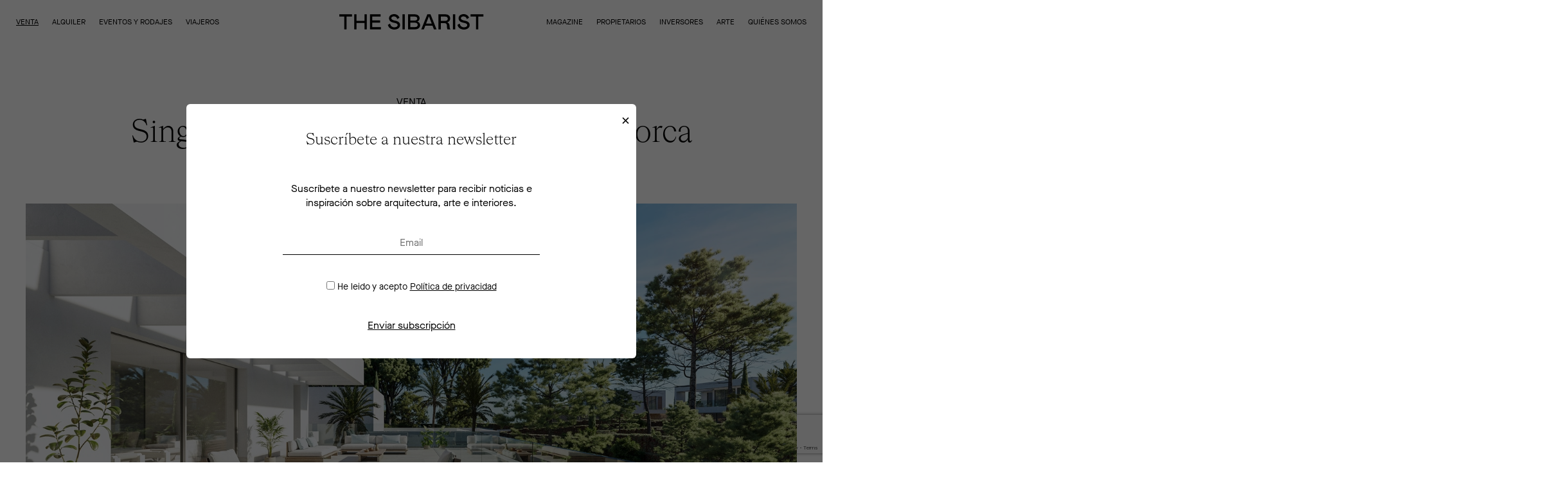

--- FILE ---
content_type: text/html; charset=UTF-8
request_url: https://thesibarist.com/es/propiedades/singular-villa-moderna-en-sol-de-mallorca/
body_size: 32100
content:
<!DOCTYPE html>
<html lang="en">
<head>
	<script>

    window.dataLayer = window.dataLayer || [];

    function gtag() {

        dataLayer.push(arguments);

    }

    gtag("consent", "default", {
        ad_storage: "denied",
        ad_user_data: "denied", 
        ad_personalization: "denied",
        analytics_storage: "denied",
        functionality_storage: "denied",
        personalization_storage: "denied",
        security_storage: "granted",
        wait_for_update: 2000,
    });

    gtag("set", "ads_data_redaction", true);
    gtag("set", "url_passthrough", true);

</script>
	
        <!-- Google Tag Manager -->
    <script>(function(w,d,s,l,i){w[l]=w[l]||[];w[l].push({'gtm.start':
                new Date().getTime(),event:'gtm.js'});var f=d.getElementsByTagName(s)[0],
            j=d.createElement(s),dl=l!='dataLayer'?'&l='+l:'';j.async=true;j.src=
            'https://www.googletagmanager.com/gtm.js?id='+i+dl;f.parentNode.insertBefore(j,f);
        })(window,document,'script','dataLayer','GTM-KP47N72');</script>
    <!-- End Google Tag Manager -->
    	
    <!-- Start cookieyes banner -->  <!-- End cookieyes banner -->

	<meta charset="UTF-8">
	<title>Singular villa moderna en Sol de Mallorca • The Sibarist</title>
<style id="wpr-usedcss">html{line-height:1.15;-webkit-text-size-adjust:100%}body{margin:0}h1{font-size:2em;margin:.67em 0}a{background-color:transparent}strong{font-weight:bolder}code{font-family:monospace,monospace;font-size:1em}img{border-style:none}button,input,optgroup,select,textarea{font-family:inherit;font-size:100%;line-height:1.15;margin:0}button,input{overflow:visible}button,select{text-transform:none}[type=button],[type=reset],[type=submit],button{-webkit-appearance:button}[type=button]::-moz-focus-inner,[type=reset]::-moz-focus-inner,[type=submit]::-moz-focus-inner,button::-moz-focus-inner{border-style:none;padding:0}[type=button]:-moz-focusring,[type=reset]:-moz-focusring,[type=submit]:-moz-focusring,button:-moz-focusring{outline:ButtonText dotted 1px}fieldset{padding:.35em .75em .625em}legend{box-sizing:border-box;color:inherit;display:table;max-width:100%;padding:0;white-space:normal}progress{vertical-align:baseline}textarea{overflow:auto}[type=checkbox],[type=radio]{box-sizing:border-box;padding:0}[type=number]::-webkit-inner-spin-button,[type=number]::-webkit-outer-spin-button{height:auto}[type=search]{-webkit-appearance:textfield;outline-offset:-2px}[type=search]::-webkit-search-decoration{-webkit-appearance:none}::-webkit-file-upload-button{-webkit-appearance:button;font:inherit}template{display:none}[hidden]{display:none}.lg-icon{font-family:lg!important;speak:never;font-style:normal;font-weight:400;font-variant:normal;text-transform:none;line-height:1;-webkit-font-smoothing:antialiased;-moz-osx-font-smoothing:grayscale}.lg-container{font-family:system-ui,-apple-system,'Segoe UI',Roboto,'Helvetica Neue',Arial,'Noto Sans','Liberation Sans',sans-serif,'Apple Color Emoji','Segoe UI Emoji','Segoe UI Symbol','Noto Color Emoji'}.lg-next,.lg-prev{background-color:rgba(0,0,0,.45);border-radius:2px;color:#999;cursor:pointer;display:block;font-size:22px;margin-top:-10px;padding:8px 10px 9px;position:absolute;top:50%;z-index:1080;outline:0;border:none}.lg-next.disabled,.lg-prev.disabled{opacity:0!important;cursor:default}.lg-next:hover:not(.disabled),.lg-prev:hover:not(.disabled){color:#fff}.lg-single-item .lg-next,.lg-single-item .lg-prev{display:none}.lg-next{right:20px}.lg-next:before{content:'\e095'}.lg-prev{left:20px}.lg-prev:after{content:'\e094'}@-webkit-keyframes lg-right-end{0%{left:0}50%{left:-30px}100%{left:0}}@-moz-keyframes lg-right-end{0%{left:0}50%{left:-30px}100%{left:0}}@-ms-keyframes lg-right-end{0%{left:0}50%{left:-30px}100%{left:0}}@keyframes lg-right-end{0%{left:0}50%{left:-30px}100%{left:0}}@-webkit-keyframes lg-left-end{0%{left:0}50%{left:30px}100%{left:0}}@-moz-keyframes lg-left-end{0%{left:0}50%{left:30px}100%{left:0}}@-ms-keyframes lg-left-end{0%{left:0}50%{left:30px}100%{left:0}}@keyframes lg-left-end{0%{left:0}50%{left:30px}100%{left:0}}.lg-outer.lg-right-end .lg-object{-webkit-animation:.3s lg-right-end;-o-animation:.3s lg-right-end;animation:.3s lg-right-end;position:relative}.lg-outer.lg-left-end .lg-object{-webkit-animation:.3s lg-left-end;-o-animation:.3s lg-left-end;animation:.3s lg-left-end;position:relative}.lg-toolbar{z-index:1082;left:0;position:absolute;top:0;width:100%}.lg-media-overlap .lg-toolbar{background-image:linear-gradient(0deg,rgba(0,0,0,0),rgba(0,0,0,.4))}.lg-toolbar .lg-icon{color:#999;cursor:pointer;float:right;font-size:24px;height:47px;line-height:27px;padding:10px 0;text-align:center;width:50px;text-decoration:none!important;outline:0;will-change:color;-webkit-transition:color .2s linear;-o-transition:color .2s linear;transition:color .2s linear;background:0 0;border:none;box-shadow:none}.lg-toolbar .lg-icon:hover{color:#fff}.lg-toolbar .lg-close:after{content:'\e070'}.lg-toolbar .lg-maximize{font-size:22px}.lg-toolbar .lg-maximize:after{content:'\e90a'}.lg-toolbar .lg-download:after{content:'\e0f2'}.lg-sub-html{color:#eee;font-size:16px;padding:10px 40px;text-align:center;z-index:1080;opacity:0;-webkit-transition:opacity .2s ease-out;-o-transition:opacity .2s ease-out;transition:opacity .2s ease-out 0s}.lg-sub-html p{font-size:12px;margin:5px 0 0}.lg-sub-html a{color:inherit}.lg-sub-html a:hover{text-decoration:underline}.lg-media-overlap .lg-sub-html{background-image:linear-gradient(180deg,rgba(0,0,0,0),rgba(0,0,0,.6))}.lg-item .lg-sub-html{position:absolute;bottom:0;right:0;left:0}.lg-error-msg{font-size:14px;color:#999}.lg-counter{color:#999;display:inline-block;font-size:16px;padding-left:20px;padding-top:12px;height:47px;vertical-align:middle}.lg-closing .lg-next,.lg-closing .lg-prev,.lg-closing .lg-sub-html,.lg-closing .lg-toolbar{opacity:0;transition:transform .08 cubic-bezier(0,0,.25,1) 0s,opacity .08 cubic-bezier(0,0,.25,1) 0s,color .08 linear}body:not(.lg-from-hash) .lg-outer.lg-start-zoom .lg-object{opacity:0;will-change:opacity;-webkit-transition:opacity 250ms cubic-bezier(0,0,.25,1)!important;-moz-transition:opacity 250ms cubic-bezier(0,0,.25,1)!important;-o-transition:opacity 250ms cubic-bezier(0,0,.25,1)!important;transition:opacity 250ms cubic-bezier(0,0,.25,1)!important}body:not(.lg-from-hash) .lg-outer.lg-start-zoom .lg-item.lg-complete .lg-object{opacity:1}.lg-group:after{content:'';display:table;clear:both}.lg-container{display:none;outline:0}.lg-on{scroll-behavior:unset}.lg-next,.lg-prev,.lg-toolbar{opacity:0;will-change:transform,opacity;-webkit-transition:-webkit-transform .25s cubic-bezier(0,0,.25,1),opacity .25s cubic-bezier(0,0,.25,1);-moz-transition:-moz-transform .25s cubic-bezier(0,0,.25,1),opacity .25s cubic-bezier(0,0,.25,1);-o-transition:-o-transform .25s cubic-bezier(0,0,.25,1),opacity .25s cubic-bezier(0,0,.25,1);transition:transform .25s cubic-bezier(0,0,.25,1) 0s,opacity .25s cubic-bezier(0,0,.25,1) 0s}.lg-show-in .lg-next,.lg-show-in .lg-prev,.lg-show-in .lg-toolbar{opacity:1}.lg-show-in .lg-hide-items .lg-prev{opacity:0;-webkit-transform:translate3d(-10px,0,0);transform:translate3d(-10px,0,0)}.lg-show-in .lg-hide-items .lg-next{opacity:0;-webkit-transform:translate3d(10px,0,0);transform:translate3d(10px,0,0)}.lg-show-in .lg-hide-items .lg-toolbar{opacity:0;-webkit-transform:translate3d(0,-10px,0);transform:translate3d(0,-10px,0)}.lg-outer{width:100%;height:100%;position:fixed;top:0;left:0;z-index:1050;text-align:left;opacity:.001;outline:0;will-change:auto;overflow:hidden;-webkit-transition:opacity .15s;-o-transition:opacity .15s;transition:opacity .15s ease 0s}.lg-outer *{-webkit-box-sizing:border-box;-moz-box-sizing:border-box;box-sizing:border-box}.lg-outer.lg-zoom-from-image{opacity:1}.lg-outer.lg-visible{opacity:1}.lg-outer.lg-css3 .lg-item:not(.lg-start-end-progress).lg-current,.lg-outer.lg-css3 .lg-item:not(.lg-start-end-progress).lg-next-slide,.lg-outer.lg-css3 .lg-item:not(.lg-start-end-progress).lg-prev-slide{-webkit-transition-duration:inherit!important;transition-duration:inherit!important;-webkit-transition-timing-function:inherit!important;transition-timing-function:inherit!important}.lg-outer.lg-css3.lg-dragging .lg-item.lg-current,.lg-outer.lg-css3.lg-dragging .lg-item.lg-next-slide,.lg-outer.lg-css3.lg-dragging .lg-item.lg-prev-slide{-webkit-transition-duration:0s!important;transition-duration:0s!important;opacity:1}.lg-outer.lg-grab img.lg-object{cursor:-webkit-grab;cursor:-moz-grab;cursor:-o-grab;cursor:-ms-grab;cursor:grab}.lg-outer.lg-grabbing img.lg-object{cursor:move;cursor:-webkit-grabbing;cursor:-moz-grabbing;cursor:-o-grabbing;cursor:-ms-grabbing;cursor:grabbing}.lg-outer .lg-content{position:absolute;top:0;left:0;right:0;bottom:0}.lg-outer .lg-inner{width:100%;position:absolute;left:0;top:0;bottom:0;-webkit-transition:opacity;-o-transition:opacity;transition:opacity 0s;white-space:nowrap}.lg-outer .lg-item{will-change:transform,opacity;display:none!important}.lg-outer .lg-item:not(.lg-start-end-progress){background:url(https://cdnjs.cloudflare.com/ajax/libs/lightgallery/2.3.0-beta.2/images/loading.gif) center center no-repeat}.lg-outer.lg-css3 .lg-current,.lg-outer.lg-css3 .lg-next-slide,.lg-outer.lg-css3 .lg-prev-slide{display:inline-block!important}.lg-outer .lg-img-wrap,.lg-outer .lg-item{display:inline-block;text-align:center;position:absolute;width:100%;height:100%}.lg-outer .lg-img-wrap:before,.lg-outer .lg-item:before{content:'';display:inline-block;height:100%;vertical-align:middle}.lg-outer .lg-img-wrap{position:absolute;left:0;right:0;top:0;bottom:0;white-space:nowrap;font-size:0}.lg-outer .lg-item.lg-complete{background-image:none}.lg-outer .lg-item.lg-current{z-index:1060}.lg-outer .lg-object{display:inline-block;vertical-align:middle;max-width:100%;max-height:100%;width:auto;height:auto;position:relative}.lg-outer.lg-show-after-load .lg-item .lg-object,.lg-outer.lg-show-after-load .lg-item .lg-video-play-button{opacity:0;will-change:opacity;-webkit-transition:opacity .15s;-o-transition:opacity .15s;transition:opacity .15s ease 0s}.lg-outer.lg-show-after-load .lg-item.lg-zoom-from-image .lg-object,.lg-outer.lg-show-after-load .lg-item.lg-zoom-from-image .lg-video-play-button{opacity:1}.lg-outer.lg-show-after-load .lg-item.lg-complete .lg-object,.lg-outer.lg-show-after-load .lg-item.lg-complete .lg-video-play-button{opacity:1}.lg-outer .lg-empty-html .lg-sub-html,.lg-outer .lg-empty-html.lg-sub-html{display:none}.lg-outer.lg-hide-download .lg-download{opacity:.75;pointer-events:none}.lg-outer .lg-first-slide .lg-dummy-img{position:absolute;top:50%;left:50%}.lg-outer.lg-components-open:not(.lg-zoomed) .lg-components{-webkit-transform:translate3d(0,0,0);transform:translate3d(0,0,0);opacity:1}.lg-outer.lg-components-open:not(.lg-zoomed) .lg-sub-html{opacity:1;transition:opacity .2s ease-out .15s}.lg-backdrop{position:fixed;top:0;left:0;right:0;bottom:0;z-index:1040;background-color:#000;opacity:0;will-change:auto;-webkit-transition:opacity 333ms ease-in;-o-transition:opacity 333ms ease-in;transition:opacity 333ms ease-in 0s}.lg-backdrop.in{opacity:1}.lg-css3.lg-no-trans .lg-current,.lg-css3.lg-no-trans .lg-next-slide,.lg-css3.lg-no-trans .lg-prev-slide{-webkit-transition:none!important;-moz-transition:none!important;-o-transition:none!important;transition:none 0s ease 0s!important}.lg-css3.lg-use-css3 .lg-item{-webkit-backface-visibility:hidden;-moz-backface-visibility:hidden;backface-visibility:hidden}.lg-css3.lg-fade .lg-item{opacity:0}.lg-css3.lg-fade .lg-item.lg-current{opacity:1}.lg-css3.lg-fade .lg-item.lg-current,.lg-css3.lg-fade .lg-item.lg-next-slide,.lg-css3.lg-fade .lg-item.lg-prev-slide{-webkit-transition:opacity .1s;-moz-transition:opacity .1s;-o-transition:opacity .1s;transition:opacity .1s ease 0s}.lg-css3.lg-use-css3 .lg-item.lg-start-progress{-webkit-transition:-webkit-transform 1s cubic-bezier(.175,.885,.32,1.275);-moz-transition:-moz-transform 1s cubic-bezier(.175,.885,.32,1.275);-o-transition:-o-transform 1s cubic-bezier(.175,.885,.32,1.275);transition:transform 1s cubic-bezier(.175,.885,.32,1.275) 0s}.lg-css3.lg-use-css3 .lg-item.lg-start-end-progress{-webkit-transition:-webkit-transform 1s cubic-bezier(0,0,.25,1);-moz-transition:-moz-transform 1s cubic-bezier(0,0,.25,1);-o-transition:-o-transform 1s cubic-bezier(0,0,.25,1);transition:transform 1s cubic-bezier(0,0,.25,1) 0s}.lg-css3.lg-slide.lg-use-css3 .lg-item{opacity:0}.lg-css3.lg-slide.lg-use-css3 .lg-item.lg-prev-slide{-webkit-transform:translate3d(-100%,0,0);transform:translate3d(-100%,0,0)}.lg-css3.lg-slide.lg-use-css3 .lg-item.lg-next-slide{-webkit-transform:translate3d(100%,0,0);transform:translate3d(100%,0,0)}.lg-css3.lg-slide.lg-use-css3 .lg-item.lg-current{-webkit-transform:translate3d(0,0,0);transform:translate3d(0,0,0);opacity:1}.lg-css3.lg-slide.lg-use-css3 .lg-item.lg-current,.lg-css3.lg-slide.lg-use-css3 .lg-item.lg-next-slide,.lg-css3.lg-slide.lg-use-css3 .lg-item.lg-prev-slide{-webkit-transition:-webkit-transform 1s cubic-bezier(0,0,.25,1),opacity .1s;-moz-transition:-moz-transform 1s cubic-bezier(0,0,.25,1),opacity .1s;-o-transition:-o-transform 1s cubic-bezier(0,0,.25,1),opacity .1s;transition:transform 1s cubic-bezier(0,0,.25,1) 0s,opacity .1s ease 0s}.lg-container{display:none}.lg-container.lg-show{display:block}.lg-container.lg-dragging-vertical .lg-backdrop{-webkit-transition-duration:0s!important;transition-duration:0s!important}.lg-container.lg-dragging-vertical .lg-css3 .lg-item.lg-current{-webkit-transition-duration:0s!important;transition-duration:0s!important;opacity:1}.lg-inline .lg-backdrop,.lg-inline .lg-outer{position:absolute}.lg-inline .lg-backdrop{z-index:1}.lg-inline .lg-outer{z-index:2}.lg-inline .lg-maximize:after{content:'\e909'}.lg-components{-webkit-transform:translate3d(0,100%,0);transform:translate3d(0,100%,0);will-change:transform;-webkit-transition:-webkit-transform .35s ease-out;-moz-transition:-moz-transform .35s ease-out;-o-transition:-o-transform .35s ease-out;transition:transform .35s ease-out 0s;z-index:1080;position:absolute;bottom:0;right:0;left:0}.datepicker-container{background-color:#fff;direction:ltr;font-size:12px;left:0;line-height:30px;position:fixed;-webkit-tap-highlight-color:transparent;top:0;-ms-touch-action:none;touch-action:none;-webkit-touch-callout:none;-webkit-user-select:none;-moz-user-select:none;-ms-user-select:none;user-select:none;width:210px;z-index:-1}.datepicker-container:after,.datepicker-container:before{border:5px solid transparent;content:" ";display:block;height:0;position:absolute;width:0}.datepicker-panel>ul{margin:0;padding:0;width:102%}.datepicker-panel>ul:after,.datepicker-panel>ul:before{content:" ";display:table}.datepicker-panel>ul:after{clear:both}.datepicker-panel>ul>li{background-color:#fff;cursor:pointer;float:left;height:30px;list-style:none;margin:0;padding:0;text-align:center;width:30px}.datepicker-panel>ul>li:hover{background-color:#e5f2ff}.datepicker-panel>ul>li.muted,.datepicker-panel>ul>li.muted:hover{color:#999}.datepicker-panel>ul>li.highlighted{background-color:#e5f2ff}.datepicker-panel>ul>li.highlighted:hover{background-color:#cce5ff}.datepicker-panel>ul>li.picked,.datepicker-panel>ul>li.picked:hover{color:#39f}.datepicker-panel>ul>li.disabled,.datepicker-panel>ul>li.disabled:hover{background-color:#fff;color:#ccc;cursor:default}.datepicker-panel>ul>li.disabled.highlighted,.datepicker-panel>ul>li.disabled:hover.highlighted{background-color:#e5f2ff}.datepicker-panel>ul>li[data-view=next]{font-size:18px}.datepicker-panel>ul[data-view=months]>li,.datepicker-panel>ul[data-view=years]>li{height:52.5px;line-height:52.5px;width:52.5px}.datepicker-panel>ul[data-view=week]>li,.datepicker-panel>ul[data-view=week]>li:hover{background-color:#fff;cursor:default}@keyframes plyr-progress{to{background-position:25px 0}}@keyframes plyr-popup{0%{opacity:.5;transform:translateY(10px)}to{opacity:1;transform:translateY(0)}}@keyframes plyr-fade-in{from{opacity:0}to{opacity:1}}.plyr{-moz-osx-font-smoothing:grayscale;-webkit-font-smoothing:antialiased;direction:ltr;font-family:Avenir,"Avenir Next","Helvetica Neue","Segoe UI",Helvetica,Arial,sans-serif;font-variant-numeric:tabular-nums;font-weight:500;line-height:1.7;max-width:100%;min-width:200px;position:relative;text-shadow:none;transition:box-shadow .3s ease}.plyr audio,.plyr video{border-radius:inherit;height:auto;vertical-align:middle;width:100%}.plyr button{font:inherit;line-height:inherit;width:auto}.plyr:focus{outline:0}.plyr--full-ui{box-sizing:border-box}.plyr--full-ui *,.plyr--full-ui ::after,.plyr--full-ui ::before{box-sizing:inherit}.plyr--full-ui a,.plyr--full-ui button,.plyr--full-ui input,.plyr--full-ui label{touch-action:manipulation}.plyr__badge{background:#4f5b5f;border-radius:2px;color:#fff;font-size:9px;line-height:1;padding:3px 4px}.plyr--full-ui ::-webkit-media-text-track-container{display:none}.plyr__captions{animation:.3s plyr-fade-in;bottom:0;color:#fff;display:none;font-size:14px;left:0;padding:10px;position:absolute;text-align:center;transform:translateY(-40px);transition:transform .4s ease-in-out;width:100%}.plyr__captions .plyr__caption{background:rgba(0,0,0,.8);border-radius:2px;-webkit-box-decoration-break:clone;box-decoration-break:clone;line-height:185%;padding:.2em .5em;white-space:pre-wrap}.plyr__captions .plyr__caption div{display:inline}.plyr__captions span:empty{display:none}@media (min-width:480px){.plyr__captions{font-size:16px;padding:20px}}@media (min-width:768px){.plyr__captions{font-size:18px}}.plyr--captions-active .plyr__captions{display:block}.plyr--hide-controls .plyr__captions{transform:translateY(-15px)}.plyr__control{background:0 0;border:0;border-radius:3px;color:inherit;cursor:pointer;flex-shrink:0;overflow:visible;padding:7px;position:relative;transition:all .3s ease}.plyr__control svg{display:block;fill:currentColor;height:18px;pointer-events:none;width:18px}.plyr__control:focus{outline:0}.plyr__control.plyr__tab-focus{box-shadow:0 0 0 3px rgba(26,175,255,.35);outline:0}.plyr__control.plyr__control--pressed .icon--not-pressed,.plyr__control.plyr__control--pressed .label--not-pressed,.plyr__control:not(.plyr__control--pressed) .icon--pressed,.plyr__control:not(.plyr__control--pressed) .label--pressed{display:none}.plyr--full-ui ::-webkit-media-controls{display:none}.plyr__controls{align-items:center;display:flex;justify-content:flex-end;text-align:center}.plyr__controls .plyr__menu,.plyr__controls .plyr__progress,.plyr__controls .plyr__time,.plyr__controls>.plyr__control{margin-left:5px}.plyr__controls .plyr__menu:first-child,.plyr__controls .plyr__progress:first-child,.plyr__controls .plyr__time:first-child,.plyr__controls>.plyr__control:first-child{margin-left:0;margin-right:auto}.plyr__controls .plyr__volume{margin-left:5px}@media (min-width:480px){.plyr__controls .plyr__menu,.plyr__controls .plyr__progress,.plyr__controls .plyr__time,.plyr__controls>.plyr__control{margin-left:10px}.plyr__controls .plyr__menu+.plyr__control,.plyr__controls>.plyr__control+.plyr__control,.plyr__controls>.plyr__control+.plyr__menu{margin-left:5px}.plyr__volume{max-width:50px}}.plyr__video-embed{height:0;padding-bottom:56.25%;position:relative}.plyr__video-embed iframe{border:0;height:100%;left:0;position:absolute;top:0;-webkit-user-select:none;-moz-user-select:none;-ms-user-select:none;user-select:none;width:100%}.plyr--full-ui .plyr__video-embed>.plyr__video-embed__container{padding-bottom:240%;position:relative;transform:translateY(-38.28125%)}.plyr__menu{display:flex;position:relative}.plyr__menu .plyr__control svg{transition:transform .3s ease}.plyr__menu .plyr__control[aria-expanded=true] svg{transform:rotate(90deg)}.plyr__menu .plyr__control[aria-expanded=true] .plyr__tooltip{display:none}.plyr__menu__container{animation:.2s plyr-popup;background:rgba(255,255,255,.9);border-radius:4px;bottom:100%;box-shadow:0 1px 2px rgba(0,0,0,.15);color:#4f5b5f;font-size:16px;margin-bottom:10px;position:absolute;right:-3px;text-align:left;white-space:nowrap;z-index:3}.plyr__menu__container>div{overflow:hidden;transition:height .35s cubic-bezier(.4,0,.2,1),width .35s cubic-bezier(.4,0,.2,1)}.plyr__menu__container::after{border:4px solid transparent;border-top-color:rgba(255,255,255,.9);content:'';height:0;position:absolute;right:15px;top:100%;width:0}.plyr__menu__container ul{list-style:none;margin:0;overflow:hidden;padding:7px}.plyr__menu__container ul li{margin-top:2px}.plyr__menu__container ul li:first-child{margin-top:0}.plyr__menu__container .plyr__control{align-items:center;color:#4f5b5f;display:flex;font-size:14px;padding:4px 14px;-webkit-user-select:none;-moz-user-select:none;-ms-user-select:none;user-select:none;width:100%}.plyr__menu__container .plyr__control::after{border:4px solid transparent;content:'';position:absolute;top:50%;transform:translateY(-50%)}.plyr__menu__container label.plyr__control{padding-left:7px}.plyr__menu__container label.plyr__control input[type=radio]+span{background:rgba(0,0,0,.1);border-radius:100%;display:block;flex-shrink:0;height:16px;margin-right:10px;position:relative;transition:all .3s ease;width:16px}.plyr__menu__container label.plyr__control input[type=radio]+span::after{background:#fff;border-radius:100%;content:'';height:6px;left:5px;opacity:0;position:absolute;top:5px;transform:scale(0);transition:transform .3s ease,opacity .3s ease;width:6px}.plyr__menu__container label.plyr__control input[type=radio]:checked+span{background:#1aafff}.plyr__menu__container label.plyr__control input[type=radio]:checked+span::after{opacity:1;transform:scale(1)}.plyr__menu__container label.plyr__control input[type=radio]:focus+span{box-shadow:0 0 0 3px rgba(26,175,255,.35);outline:0}.plyr__menu__container label.plyr__control.plyr__tab-focus input[type=radio]+span,.plyr__menu__container label.plyr__control:hover input[type=radio]+span{background:rgba(0,0,0,.1)}.plyr__menu__container .plyr__menu__value{align-items:center;display:flex;margin-left:auto;margin-right:-7px;overflow:hidden;padding-left:25px;pointer-events:none}.plyr--full-ui input[type=range]{-webkit-appearance:none;background:0 0;border:0;border-radius:28px;color:#1aafff;display:block;height:20px;margin:0;padding:0;transition:box-shadow .3s ease;width:100%}.plyr--full-ui input[type=range]::-webkit-slider-runnable-track{background:0 0;border:0;border-radius:3px;height:6px;transition:all .3s ease;-webkit-user-select:none;user-select:none;background-image:linear-gradient(to right,currentColor var(--value,0),transparent var(--value,0))}.plyr--full-ui input[type=range]::-webkit-slider-thumb{background:#fff;border:0;border-radius:100%;box-shadow:0 1px 1px rgba(0,0,0,.15),0 0 0 1px rgba(47,52,61,.2);box-sizing:border-box;height:14px;position:relative;transition:all .2s ease;width:14px;-webkit-appearance:none;margin-top:-4px}.plyr--full-ui input[type=range]::-moz-range-track{background:0 0;border:0;border-radius:3px;height:6px;transition:all .3s ease;-moz-user-select:none;user-select:none}.plyr--full-ui input[type=range]::-moz-range-thumb{background:#fff;border:0;border-radius:100%;box-shadow:0 1px 1px rgba(0,0,0,.15),0 0 0 1px rgba(47,52,61,.2);box-sizing:border-box;height:14px;position:relative;transition:all .2s ease;width:14px}.plyr--full-ui input[type=range]::-moz-range-progress{background:currentColor;border-radius:3px;height:6px}.plyr--full-ui input[type=range]::-ms-track{background:0 0;border:0;border-radius:3px;height:6px;transition:all .3s ease;-ms-user-select:none;user-select:none;color:transparent}.plyr--full-ui input[type=range]::-ms-fill-upper{background:0 0;border:0;border-radius:3px;height:6px;transition:all .3s ease;-ms-user-select:none;user-select:none}.plyr--full-ui input[type=range]::-ms-fill-lower{background:0 0;border:0;border-radius:3px;height:6px;transition:all .3s ease;-ms-user-select:none;user-select:none;background:currentColor}.plyr--full-ui input[type=range]::-ms-thumb{background:#fff;border:0;border-radius:100%;box-shadow:0 1px 1px rgba(0,0,0,.15),0 0 0 1px rgba(47,52,61,.2);box-sizing:border-box;height:14px;position:relative;transition:all .2s ease;width:14px;margin-top:0}.plyr--full-ui input[type=range]::-ms-tooltip{display:none}.plyr--full-ui input[type=range]:focus{outline:0}.plyr--full-ui input[type=range]::-moz-focus-outer{border:0}.plyr--full-ui input[type=range].plyr__tab-focus::-webkit-slider-runnable-track{box-shadow:0 0 0 3px rgba(26,175,255,.35);outline:0}.plyr--full-ui input[type=range].plyr__tab-focus::-moz-range-track{box-shadow:0 0 0 3px rgba(26,175,255,.35);outline:0}.plyr--full-ui input[type=range].plyr__tab-focus::-ms-track{box-shadow:0 0 0 3px rgba(26,175,255,.35);outline:0}.plyr__poster{background-color:#000;background-position:50% 50%;background-repeat:no-repeat;background-size:contain;height:100%;left:0;opacity:0;position:absolute;top:0;transition:opacity .3s ease;width:100%;z-index:1}.plyr--stopped.plyr__poster-enabled .plyr__poster{opacity:1;pointer-events:none}.plyr__time{font-size:14px}.plyr__time+.plyr__time::before{content:'\2044';margin-right:10px}@media (max-width:767px){.plyr__time+.plyr__time{display:none}}.plyr__tooltip{background:rgba(255,255,255,.9);border-radius:3px;bottom:100%;box-shadow:0 1px 2px rgba(0,0,0,.15);color:#4f5b5f;font-size:14px;font-weight:500;line-height:1.3;margin-bottom:10px;opacity:0;padding:5px 7.5px;pointer-events:none;position:absolute;transform:translate(-50%,10px) scale(.8);transform-origin:50% 100%;transition:transform .2s .1s ease,opacity .2s .1s ease;white-space:nowrap;z-index:2}.plyr__tooltip::before{border-left:4px solid transparent;border-right:4px solid transparent;border-top:4px solid rgba(255,255,255,.9);bottom:-4px;content:'';height:0;left:50%;position:absolute;transform:translateX(-50%);width:0;z-index:2}.plyr .plyr__control.plyr__tab-focus .plyr__tooltip,.plyr .plyr__control:hover .plyr__tooltip{opacity:1;transform:translate(-50%,0) scale(1)}.plyr .plyr__control:hover .plyr__tooltip{z-index:3}.plyr__controls>.plyr__control:first-child .plyr__tooltip,.plyr__controls>.plyr__control:first-child+.plyr__control .plyr__tooltip{left:0;transform:translate(0,10px) scale(.8);transform-origin:0 100%}.plyr__controls>.plyr__control:first-child .plyr__tooltip::before,.plyr__controls>.plyr__control:first-child+.plyr__control .plyr__tooltip::before{left:16px}.plyr__controls>.plyr__control:last-child .plyr__tooltip{right:0;transform:translate(0,10px) scale(.8);transform-origin:100% 100%}.plyr__controls>.plyr__control:last-child .plyr__tooltip::before{left:auto;right:16px;transform:translateX(50%)}.plyr__controls>.plyr__control:first-child+.plyr__control.plyr__tab-focus .plyr__tooltip,.plyr__controls>.plyr__control:first-child+.plyr__control:hover .plyr__tooltip,.plyr__controls>.plyr__control:first-child.plyr__tab-focus .plyr__tooltip,.plyr__controls>.plyr__control:first-child:hover .plyr__tooltip,.plyr__controls>.plyr__control:last-child.plyr__tab-focus .plyr__tooltip,.plyr__controls>.plyr__control:last-child:hover .plyr__tooltip{transform:translate(0,0) scale(1)}.plyr__video-wrapper{background:#000;border-radius:inherit;overflow:hidden;position:relative;z-index:0}.plyr__progress{display:flex;flex:1;left:7px;margin-right:14px;position:relative}.plyr__progress input[type=range],.plyr__progress__buffer{margin-left:-7px;margin-right:-7px;width:calc(100% + 14px)}.plyr__progress input[type=range]{position:relative;z-index:2}.plyr__progress .plyr__tooltip{font-size:14px;left:0}.plyr__progress__buffer{-webkit-appearance:none;background:0 0;border:0;border-radius:100px;height:6px;left:0;margin-top:-3px;padding:0;position:absolute;top:50%}.plyr__progress__buffer::-webkit-progress-bar{background:0 0;transition:width .2s ease}.plyr__progress__buffer::-webkit-progress-value{background:currentColor;border-radius:100px;min-width:6px}.plyr__progress__buffer::-moz-progress-bar{background:currentColor;border-radius:100px;min-width:6px;transition:width .2s ease}.plyr__progress__buffer::-ms-fill{border-radius:100px;transition:width .2s ease}.plyr--loading .plyr__progress__buffer{animation:1s linear infinite plyr-progress;background-image:linear-gradient(-45deg,rgba(47,52,61,.6) 25%,transparent 25%,transparent 50%,rgba(47,52,61,.6) 50%,rgba(47,52,61,.6) 75%,transparent 75%,transparent);background-repeat:repeat-x;background-size:25px 25px;color:transparent}.plyr__volume{flex:1;position:relative}.plyr__volume input[type=range]{position:relative;z-index:2}@media (min-width:768px){.plyr__volume{max-width:80px}}.plyr--is-ios .plyr__volume{display:none!important}.plyr:fullscreen{background:#000;border-radius:0!important;height:100%;margin:0;width:100%}.plyr:fullscreen video{height:100%}.plyr:fullscreen .plyr__video-wrapper{height:100%;width:100%}.plyr:fullscreen .plyr__video-embed{overflow:visible}.plyr:fullscreen.plyr--hide-controls{cursor:none}.plyr:-webkit-full-screen{background:#000;border-radius:0!important;height:100%;margin:0;width:100%}.plyr:-webkit-full-screen video{height:100%}.plyr:-webkit-full-screen .plyr__video-wrapper{height:100%;width:100%}.plyr:-webkit-full-screen .plyr__video-embed{overflow:visible}.plyr:-webkit-full-screen.plyr--hide-controls{cursor:none}.plyr:-moz-full-screen{background:#000;border-radius:0!important;height:100%;margin:0;width:100%}.plyr:-moz-full-screen video{height:100%}.plyr:-moz-full-screen .plyr__video-wrapper{height:100%;width:100%}.plyr:-moz-full-screen .plyr__video-embed{overflow:visible}.plyr:-moz-full-screen.plyr--hide-controls{cursor:none}.plyr:-ms-fullscreen{background:#000;border-radius:0!important;height:100%;margin:0;width:100%}.plyr:-ms-fullscreen video{height:100%}.plyr:-ms-fullscreen .plyr__video-wrapper{height:100%;width:100%}.plyr:-ms-fullscreen .plyr__video-embed{overflow:visible}.plyr:-ms-fullscreen.plyr--hide-controls{cursor:none}.plyr--fullscreen-fallback{background:#000;border-radius:0!important;height:100%;margin:0;width:100%;bottom:0;left:0;position:fixed;right:0;top:0;z-index:10000000}.plyr--fullscreen-fallback video{height:100%}.plyr--fullscreen-fallback .plyr__video-wrapper{height:100%;width:100%}.plyr--fullscreen-fallback .plyr__video-embed{overflow:visible}.plyr--fullscreen-fallback.plyr--hide-controls{cursor:none}@media (min-width:1024px){.plyr:fullscreen .plyr__captions{font-size:21px}.plyr:-webkit-full-screen .plyr__captions{font-size:21px}.plyr:-moz-full-screen .plyr__captions{font-size:21px}.plyr:-ms-fullscreen .plyr__captions{font-size:21px}.plyr--fullscreen-fallback .plyr__captions{font-size:21px}}.plyr__ads{border-radius:inherit;bottom:0;cursor:pointer;left:0;overflow:hidden;position:absolute;right:0;top:0;z-index:-1}.plyr__ads>div,.plyr__ads>div iframe{height:100%;position:absolute;width:100%}.plyr__ads::after{background:rgba(47,52,61,.8);border-radius:2px;bottom:10px;color:#fff;content:attr(data-badge-text);font-size:11px;padding:2px 6px;pointer-events:none;position:absolute;right:10px;z-index:3}.plyr__ads::after:empty{display:none}.plyr__cues{background:currentColor;display:block;height:6px;left:0;margin:-3px 0 0;opacity:.8;position:absolute;top:50%;width:3px;z-index:3}.plyr--no-transition{transition:none!important}.plyr__sr-only{clip:rect(1px,1px,1px,1px);overflow:hidden;border:0!important;height:1px!important;padding:0!important;position:absolute!important;width:1px!important}:root{--swiper-theme-color:#007aff}.swiper-container{margin-left:auto;margin-right:auto;position:relative;overflow:hidden;list-style:none;padding:0;z-index:1}.swiper-wrapper{position:relative;width:100%;height:100%;z-index:1;display:flex;transition-property:transform;box-sizing:content-box}.swiper-wrapper{transform:translate3d(0,0,0)}.swiper-container-free-mode>.swiper-wrapper{transition-timing-function:ease-out;margin:0 auto}.swiper-slide{flex-shrink:0;width:100%;height:100%;position:relative;transition-property:transform}.swiper-slide-invisible-blank{visibility:hidden}:root{--swiper-navigation-size:44px}.swiper-button-next,.swiper-button-prev{position:absolute;top:50%;width:calc(var(--swiper-navigation-size)/ 44 * 27);height:var(--swiper-navigation-size);margin-top:calc(-1 * var(--swiper-navigation-size)/ 2);z-index:10;cursor:pointer;display:flex;align-items:center;justify-content:center;color:var(--swiper-navigation-color,var(--swiper-theme-color))}.swiper-button-next.swiper-button-disabled,.swiper-button-prev.swiper-button-disabled{opacity:.35;cursor:auto;pointer-events:none}.swiper-button-next:after,.swiper-button-prev:after{font-family:swiper-icons;font-size:var(--swiper-navigation-size);text-transform:none!important;letter-spacing:0;text-transform:none;font-variant:initial;line-height:1}.swiper-button-prev{left:10px;right:auto}.swiper-button-prev:after{content:'prev'}.swiper-button-next{right:10px;left:auto}.swiper-button-next:after{content:'next'}.swiper-button-lock{display:none}.swiper-pagination{position:absolute;text-align:center;transition:.3s opacity;transform:translate3d(0,0,0);z-index:10}.swiper-pagination.swiper-pagination-hidden{opacity:0}.swiper-container-horizontal>.swiper-pagination-bullets{bottom:10px;left:0;width:100%}.swiper-pagination-bullet{width:8px;height:8px;display:inline-block;border-radius:100%;background:#000;opacity:.2}button.swiper-pagination-bullet{border:none;margin:0;padding:0;box-shadow:none;-webkit-appearance:none;-moz-appearance:none;appearance:none}.swiper-pagination-clickable .swiper-pagination-bullet{cursor:pointer}.swiper-pagination-bullet-active{opacity:1;background:var(--swiper-pagination-color,var(--swiper-theme-color))}.swiper-container-horizontal>.swiper-pagination-bullets .swiper-pagination-bullet{margin:0 4px}.swiper-pagination-lock{display:none}.swiper-scrollbar-drag{height:100%;width:100%;position:relative;background:rgba(0,0,0,.5);border-radius:10px;left:0;top:0}.swiper-scrollbar-lock{display:none}.swiper-zoom-container{width:100%;height:100%;display:flex;justify-content:center;align-items:center;text-align:center}.swiper-zoom-container>img,.swiper-zoom-container>svg{max-width:100%;max-height:100%;object-fit:contain}.swiper-slide-zoomed{cursor:move}.swiper-lazy-preloader{width:42px;height:42px;position:absolute;left:50%;top:50%;margin-left:-21px;margin-top:-21px;z-index:10;transform-origin:50%;animation:1s linear infinite swiper-preloader-spin;box-sizing:border-box;border:4px solid var(--swiper-preloader-color,var(--swiper-theme-color));border-radius:50%;border-top-color:transparent}@keyframes swiper-preloader-spin{100%{transform:rotate(360deg)}}.swiper-container .swiper-notification{position:absolute;left:0;top:0;pointer-events:none;opacity:0;z-index:-1000}.swiper-container-fade.swiper-container-free-mode .swiper-slide{transition-timing-function:ease-out}.swiper-container-fade .swiper-slide{pointer-events:none;transition-property:opacity}.swiper-container-fade .swiper-slide .swiper-slide{pointer-events:none}.swiper-container-fade .swiper-slide-active,.swiper-container-fade .swiper-slide-active .swiper-slide-active{pointer-events:auto}.pace{-webkit-pointer-events:none;pointer-events:none;-webkit-user-select:none;-moz-user-select:none;user-select:none}.pace-inactive{display:none}.pace .pace-progress{background:#000;position:fixed;z-index:2000;top:0;right:100%;width:100%;height:2px}@font-face{font-display:swap;font-family:"Maison Neue";src:url(https://thesibarist.com/wp-content/themes/ts/assets/css/fonts/MaisonNeueWEB-Book.woff) format("woff");font-weight:400;font-style:normal}@font-face{font-display:swap;font-family:"Maison Neue";src:url(https://thesibarist.com/wp-content/themes/ts/assets/css/fonts/MaisonNeueWEB-Demi.woff) format("woff");font-weight:600;font-style:normal}@font-face{font-display:swap;font-family:"HW Cigars";src:url(https://thesibarist.com/wp-content/themes/ts/assets/css/fonts/HWCigarsLight.woff) format("woff");font-weight:400;font-style:normal}.pace .pace-progress{z-index:20000;background-color:#000}.b-lazy{opacity:0;-webkit-transition:.2s ease-in-out;transition:all .2s ease-in-out}.b-loaded{opacity:1}.lg-next,.lg-prev,.swiper-button-next,.swiper-button-prev{background-image:url("data:image/svg+xml,%3Csvg width='13' height='25' viewBox='0 0 13 25' fill='none' xmlns='http://www.w3.org/2000/svg'%3E%3Cpath d='M12 1L1 12.5L12 24' stroke='black' stroke-width='0.75'/%3E%3C/svg%3E%0A");background-size:13px 25px;background-repeat:no-repeat;background-position:center}.lg-next:after,.lg-prev:after,.swiper-button-next:after,.swiper-button-prev:after{display:none}.lg-prev.swiper-button-disabled,.swiper-button-disabled.lg-next,.swiper-button-disabled.swiper-button-next,.swiper-button-prev.swiper-button-disabled{opacity:0}.lg-prev{background-image:url("data:image/svg+xml,%3Csvg width='10' height='20' viewBox='0 0 10 20' fill='none' xmlns='http://www.w3.org/2000/svg'%3E%3Cpath d='M9 1L1 10L9 19' stroke='white'/%3E%3C/svg%3E%0A")}.lg-next,.swiper-button-next{background-image:url("data:image/svg+xml,%3Csvg width='13' height='25' viewBox='0 0 13 25' fill='none' xmlns='http://www.w3.org/2000/svg'%3E%3Cpath d='M1 24L12 12.5L1 1' stroke='black' stroke-width='0.75'/%3E%3C/svg%3E%0A")}.lg-next{background-image:url("data:image/svg+xml,%3Csvg width='10' height='20' viewBox='0 0 10 20' fill='none' xmlns='http://www.w3.org/2000/svg'%3E%3Cpath d='M1 19L9 10L1 1' stroke='white'/%3E%3C/svg%3E%0A")}.lg-item{will-change:transform,opacity}.lg-prev-slide{opacity:0;-webkit-transform:none!important;-ms-transform:none!important;transform:none!important}.lg-next-slide{opacity:0;-webkit-transform:none!important;-ms-transform:none!important;transform:none!important}.lg-current{-webkit-transform:none!important;-ms-transform:none!important;transform:none!important;opacity:1}.lg-sub-html{font-size:14px}.lg-current,.lg-next-slide,.lg-prev-slide{-webkit-transition:opacity 1s cubic-bezier(0,0,.25,1),opacity 1s;transition:opacity 1s cubic-bezier(0,0,.25,1) 0s,opacity 1s ease 0s}.lg-container{font-family:"Maison Neue",sans-serif}.lg-container .lg-next,.lg-container .lg-prev{z-index:2000;background-color:rgba(0,0,0,.5)}.lg-container .lg-next:after,.lg-container .lg-next:before,.lg-container .lg-prev:after,.lg-container .lg-prev:before{display:none}::-webkit-input-placeholder{color:rgba(255,255,255,.3)!important;opacity:1!important}::-moz-placeholder{color:rgba(255,255,255,.3)!important;opacity:1!important}.plyr__controls{opacity:0;background:0 0!important;z-index:-1;visibility:hidden}.plyr--playing .plyr__controls{opacity:1;visibility:visible;z-index:100}.plyr--playing .img span{opacity:0}.plyr--full-ui input[type=range]{color:rgba(41,41,41,.5)!important}.plyr__controls button:hover{background-color:#000!important}.plyr--full-ui>button{border-radius:0;width:100%;height:100%;top:0;left:0;-webkit-transform:none;-ms-transform:none;transform:none;background-color:rgba(0,0,0,0)}.plyr--full-ui>button svg{position:absolute;left:50%;top:50%;-webkit-transform:translate(-50%,-50%);-ms-transform:translate(-50%,-50%);transform:translate(-50%,-50%);width:50px;height:50px}input:-webkit-autofill,input:-webkit-autofill:active,input:-webkit-autofill:focus,input:-webkit-autofill:hover{-webkit-transition:background-color 5000s ease-in-out;transition:background-color 5000s ease-in-out 0s}.facetwp-facet{margin-bottom:0!important}.datepicker-panel>ul>li.disabled.highlighted,.datepicker-panel>ul>li.disabled:hover.highlighted,.datepicker-panel>ul>li.highlighted,.datepicker-panel>ul>li.highlighted:hover,.datepicker-panel>ul>li:hover{background-color:#eae3d3!important}.datepicker-panel>ul>li.picked,.datepicker-panel>ul>li.picked:hover{color:#c6411b!important}.um-postmessage{text-align:center;max-width:440px;margin:auto}body{font-family:"Maison Neue",sans-serif;font-size:16px;font-weight:400;color:#000;background-color:#f4f4f4;line-height:1.4;-webkit-font-smoothing:antialiased!important;-moz-osx-font-smoothing:grayscale!important;padding-top:68px;overflow-x:hidden}@media only screen and (max-width:640px){.datepicker-panel>ul{width:100%!important}.datepicker-container{width:-webkit-calc(100vw - 40px);width:calc(100vw - 40px);max-width:440px}.datepicker-container ul[data-view=days] li,.datepicker-container ul[data-view=week] li{width:14.2%!important}body{padding-top:60px}}body.overflow{overflow:hidden}body,html{height:100%}main section{position:relative}ul{list-style-type:none;padding:0;margin:0}.overlay-page{position:fixed;width:100%;height:100%;left:0;top:0;background-color:#fff;z-index:900;opacity:1;visibility:visible}.overlay-page.to-unveil{-webkit-transition:.6s;transition:all .6s ease;opacity:0;visibility:hidden;z-index:-1}.container{margin:auto;position:relative;max-width:1500px;width:-webkit-calc(100% - 80px);width:calc(100% - 80px)}@media only screen and (max-width:1023px){.container{width:-webkit-calc(100% - 60px)!important;width:calc(100% - 60px)!important}}.container.disabled{max-width:100%!important;width:100%!important}.container.lg{max-width:100%;width:90%}.container.md{max-width:1000px}@media only screen and (max-width:1920px){.container{max-width:1350px}.container.md{max-width:940px}}.container.sm{max-width:800px}.cols{display:-webkit-box;display:-ms-flexbox;display:flex;-webkit-box-pack:justify;-ms-flex-pack:justify;justify-content:space-between}.cols.is-grid{-ms-flex-wrap:wrap;flex-wrap:wrap}.cols.is-grid:after{content:"";-webkit-box-flex:1;-ms-flex:auto;flex:auto}.cols .col{position:relative}.has-padding-both,.has-padding-bottom,.has-padding-top{-webkit-box-sizing:border-box;box-sizing:border-box}.has-padding-both{padding:90px 0}@media only screen and (max-width:1920px){.container.sm{max-width:720px}.has-padding-both{padding:80px 0}}@media only screen and (max-width:640px){.container{width:-webkit-calc(100% - 40px)!important;width:calc(100% - 40px)!important}.cols:not(.keep){display:block}.has-padding-both{padding:50px 0}}.has-padding-top{padding:90px 0 0}@media only screen and (max-width:1920px){.has-padding-top{padding:80px 0 0}}@media only screen and (max-width:640px){.has-padding-top{padding:50px 0 0}}.has-padding-bottom{padding:0 0 90px}.has-content-bottom{margin-bottom:70px}@media only screen and (max-width:1920px){.has-padding-bottom{padding:0 0 80px}.has-content-bottom{margin-bottom:50px}}.img{line-height:0;position:relative}img{width:100%;height:auto;display:inline-block}.bg-img{background-repeat:no-repeat!important;background-position:center!important;background-size:cover!important;position:relative}.bg-img img{min-width:100%;min-height:100%}.logo-main{background-image:url("data:image/svg+xml,%3Csvg width='225' height='24' viewBox='0 0 225 24' fill='none' xmlns='http://www.w3.org/2000/svg'%3E%3Cpath d='M20.166 3.83162H11.8706V23.6641H8.29304V3.83162H0V0.333496H20.166V3.83162Z' fill='black'/%3E%3Cpath d='M27.3237 13.8318V23.6641H23.7461V0.333496H27.3237V10.4992H39.6765V0.333496H43.2541V23.6641H39.6836V13.8318H27.3237Z' fill='black'/%3E%3Cpath d='M64.8599 0.333496V3.83162H51.8491V9.83223H63.886V13.3328H51.8491V20.1659H65.1854V23.6641H48.2715V0.333496H64.8599Z' fill='black'/%3E%3Cpath d='M81.417 6.33171C81.417 8.46662 83.726 9.46712 87.2395 10.1658C92.4657 11.1979 95.0788 13.2671 95.0788 16.9989C95.0788 20.9985 91.4679 23.9976 86.199 23.9976C84.0612 24.0057 81.9568 23.4553 80.0843 22.3983C78.1981 21.2979 76.8631 19.4649 76.0459 16.831L79.4619 14.6668C80.2744 18.4327 82.7141 20.5092 86.2251 20.5092C89.3133 20.5092 91.3325 19.1411 91.3325 17.1742C91.3325 15.3095 89.8692 14.1751 85.9662 13.5081C80.74 12.5758 77.8347 10.4749 77.8347 6.37553C77.8347 2.94313 81.0535 0.00976562 85.8046 0.00976562C89.6055 0.00976562 92.8291 2.07651 94.0977 5.67688L90.684 7.67547C90.064 5.00988 88.3085 3.5079 85.4768 3.5079C83.011 3.49817 81.417 4.73236 81.417 6.33171Z' fill='black'/%3E%3Cpath d='M98.8203 0.333496H102.398V23.6641H98.8203V0.333496Z' fill='black'/%3E%3Cpath d='M107.408 0.333496H118.146C122.343 0.333496 125.465 3.03317 125.465 6.49964C125.465 8.80008 124.196 10.638 121.887 11.6653C124.586 12.3323 126.277 14.399 126.277 17.3324C126.277 20.9644 122.992 23.6616 118.797 23.6616H107.408V0.333496ZM117.979 10.0002C120.547 10.0002 121.882 8.86581 121.882 6.83558C121.882 4.93437 120.22 3.83406 117.979 3.83406H110.986V10.0026L117.979 10.0002ZM118.621 20.1659C120.93 20.1659 122.524 18.8319 122.524 16.8309C122.524 14.9321 120.963 13.3328 118.621 13.3328H110.986V20.1659H118.621Z' fill='black'/%3E%3Cpath d='M137.463 0.333496H142.407L151.776 23.6641H147.738L145.559 17.9994H134.299L132.119 23.6641H128.08L137.463 0.333496ZM144.296 14.6668L139.936 3.36667L135.577 14.6668H144.296Z' fill='black'/%3E%3Cpath d='M168.82 23.6641C168.523 23.0544 168.315 22.4031 168.203 21.7312C168.047 20.6026 167.981 19.4627 168.008 18.3232C168.008 15.0904 166.582 13.9901 163.941 13.9901H158.413V23.6543H154.833V0.333496H165.73C170.317 0.333496 173.049 3.09889 173.049 6.66274C173.049 9.63018 171.357 11.7967 168.495 12.8289C170.706 13.7296 171.944 15.3971 172.072 18.3621C172.139 19.7302 172.236 20.7307 172.334 21.3953C172.466 22.0448 172.77 22.6444 173.213 23.1285V23.6616L168.82 23.6641ZM165.418 10.4992C167.889 10.4992 169.321 9.29911 169.321 7.16665C169.321 5.03418 167.896 3.83162 165.418 3.83162H158.413V10.4992H165.418Z' fill='black'/%3E%3Cpath d='M177.313 0.333496H180.891V23.6641H177.313V0.333496Z' fill='black'/%3E%3Cpath d='M189.704 6.33171C189.704 8.46662 192.016 9.46712 195.527 10.1658C200.753 11.1979 203.366 13.2671 203.366 16.9989C203.366 20.9985 199.755 23.9976 194.486 23.9976C192.348 24.0051 190.244 23.4547 188.371 22.3983C186.485 21.2979 185.15 19.4649 184.333 16.831L187.749 14.6668C188.561 18.4327 191.001 20.5092 194.515 20.5092C197.603 20.5092 199.622 19.1411 199.622 17.1742C199.622 15.3095 198.156 14.1751 194.253 13.5081C189.027 12.5758 186.122 10.4749 186.122 6.37553C186.122 2.94313 189.343 0.00976562 194.092 0.00976562C197.893 0.00976562 201.116 2.07651 202.385 5.67688L198.969 7.67547C198.353 5.00988 196.593 3.5079 193.766 3.5079C191.298 3.49817 189.704 4.73236 189.704 6.33171Z' fill='black'/%3E%3Cpath d='M224.998 3.83162H216.705V23.6641H213.125V3.83162H204.832V0.333496H224.998V3.83162Z' fill='black'/%3E%3C/svg%3E");background-repeat:no-repeat;background-size:225px auto;background-position:center;width:225px;height:24px;display:block;text-indent:-9000px}@media only screen and (max-width:640px){.has-padding-bottom{padding:0 0 50px}.logo-main{width:185px;background-size:185px auto}}.logo-footer{background-image:url("data:image/svg+xml,%3Csvg width='345' height='71' viewBox='0 0 345 71' fill='none' xmlns='http://www.w3.org/2000/svg'%3E%3Cg clip-path='url(%23clip0_472_623)'%3E%3Cpath d='M30.9209 5.74712H18.2032V35.4807H12.7177V5.74712H0V0.496605H30.9209V5.74712Z' fill='black'/%3E%3Cpath d='M41.8969 20.7369V35.4807H36.4114V0.496605H41.8969V15.7419H60.8459V0.496605H66.3603V35.4807H60.8459V20.7369H41.8969Z' fill='black'/%3E%3Cpath d='M99.4513 0.496605V5.74712H79.5014V14.739H97.9596V19.9895H79.5014V30.235H99.9518V35.4807H74.0159V0.496605H99.4513Z' fill='black'/%3E%3Cpath d='M124.843 9.49334C124.843 12.6899 128.38 14.1894 133.769 15.2404C141.8 16.7881 145.799 19.8883 145.799 25.4859C145.799 31.4838 140.26 35.9773 132.181 35.9773C128.903 35.9868 125.677 35.157 122.808 33.5666C119.921 31.9177 117.866 29.1695 116.62 25.2208L121.86 21.9711C123.106 27.6218 126.845 30.7172 132.23 30.7172C136.969 30.7172 140.063 28.6681 140.063 25.7222C140.063 22.921 137.821 21.2238 131.835 20.2258C123.804 18.8228 119.363 15.6744 119.363 9.5271C119.363 4.38266 124.304 -0.0144653 131.585 -0.0144653C137.422 -0.0144653 142.358 3.08087 144.302 8.48085L139.067 11.4798C138.105 7.47799 135.425 5.21194 131.084 5.21194C127.283 5.24569 124.843 7.09711 124.843 9.49334Z' fill='black'/%3E%3Cpath d='M151.53 0.496605H157.016V35.4807H151.53V0.496605Z' fill='black'/%3E%3Cpath d='M164.695 0.496605H181.152C187.585 0.496605 192.373 4.54658 192.373 9.74406C192.373 13.1914 190.448 15.9396 186.887 17.4872C191.026 18.4901 193.624 21.5854 193.624 25.9874C193.624 31.4307 188.586 35.4807 182.157 35.4807H164.695V0.496605ZM180.882 14.9897C184.823 14.9897 186.868 13.2926 186.868 10.2407C186.868 7.39603 184.323 5.74712 180.882 5.74712H170.181V14.9897H180.882ZM181.883 30.235C185.42 30.235 187.864 28.2341 187.864 25.2352C187.864 22.3858 185.458 19.9895 181.883 19.9895H170.181V30.235H181.883Z' fill='black'/%3E%3Cpath d='M210.778 0.496605H218.362L232.725 35.4807H226.542L223.174 26.9854H205.918L202.55 35.4807H196.415L210.778 0.496605ZM221.254 21.9856L214.565 5.04801L207.882 21.9856H221.254Z' fill='black'/%3E%3Cpath d='M258.863 35.4807C258.4 34.57 258.076 33.5949 257.901 32.5879C257.662 30.8986 257.562 29.1925 257.602 27.4868C257.602 22.6413 255.403 20.9924 251.347 20.9924H242.869V35.4855H237.383V0.496605H254.09C261.12 0.496605 265.311 4.64784 265.311 9.99478C265.311 14.4401 262.717 17.709 258.329 19.2374C261.697 20.5874 263.622 23.0945 263.815 27.5351C263.916 29.5841 264.065 31.0836 264.214 32.0816C264.418 33.0548 264.884 33.9534 265.561 34.6804V35.4807H258.863ZM253.628 15.7419C257.415 15.7419 259.609 13.9387 259.609 10.7421C259.609 7.5455 257.415 5.74712 253.628 5.74712H242.902V15.7419H253.628Z' fill='black'/%3E%3Cpath d='M271.879 0.496605H277.369V35.4807H271.879V0.496605Z' fill='black'/%3E%3Cpath d='M290.886 9.49334C290.886 12.6899 294.428 14.1894 299.812 15.2404C307.843 16.7881 311.842 19.8883 311.842 25.4859C311.842 31.4838 306.303 35.9773 298.224 35.9773C294.946 35.9868 291.719 35.157 288.851 33.5666C285.964 31.9177 283.909 29.1695 282.663 25.2208L287.898 21.9711C289.149 27.6363 292.878 30.7509 298.291 30.7509C303.026 30.7509 306.12 28.7018 306.12 25.7559C306.12 22.9547 303.873 21.2576 297.892 20.2595C289.861 18.8565 285.425 15.7081 285.425 9.56084C285.425 4.4164 290.362 0.0192871 297.642 0.0192871C303.479 0.0192871 308.416 3.11463 310.36 8.5146L305.119 11.5135C304.157 7.51175 301.482 5.24569 297.141 5.24569C293.326 5.24569 290.886 7.09711 290.886 9.49334Z' fill='black'/%3E%3Cpath d='M345 5.74712H332.282V35.4807H326.797V5.74712H314.079V0.496605H345V5.74712Z' fill='black'/%3E%3Cpath d='M93.9946 58.7151H95.4045V70.7686H93.9946V58.7151Z' fill='black'/%3E%3Cpath d='M98.3542 58.7151H100.043L105.505 68.5363H105.538V58.7151H106.982V70.7686H105.298L99.8411 60.9426H99.8074V70.7686H98.3976L98.3542 58.7151Z' fill='black'/%3E%3Cpath d='M112.756 60.0458H109.012V58.7151H117.924V60.0602H114.18V70.7686H112.737L112.756 60.0458Z' fill='black'/%3E%3Cpath d='M119.998 58.7151H127.216V60.0602H121.408V63.9173H126.725V65.1902H121.408V69.4186H127.206V70.7686H119.988L119.998 58.7151Z' fill='black'/%3E%3Cpath d='M129.626 58.7151H131.291L136.753 68.5363H136.787V58.7151H138.23V70.7686H136.546L131.089 60.9426H131.056V70.7686H129.646L129.626 58.7151Z' fill='black'/%3E%3Cpath d='M144.028 60.0458H140.285V58.7151H149.191V60.0602H145.453V70.7686H144.009L144.028 60.0458Z' fill='black'/%3E%3Cpath d='M151.27 58.7151H152.675V70.7686H151.27V58.7151Z' fill='black'/%3E%3Cpath d='M159.989 58.4451C163.011 58.4451 165.051 60.9715 165.051 64.7129C165.051 68.4543 163.011 70.9807 159.989 70.9807C156.967 70.9807 154.922 68.4543 154.922 64.7129C154.922 60.9715 156.967 58.4451 159.989 58.4451ZM159.989 59.7854C157.742 59.7854 156.351 61.714 156.351 64.7225C156.351 67.7311 157.742 69.6597 159.989 69.6597C162.236 69.6597 163.627 67.7311 163.627 64.7225C163.627 61.714 162.236 59.7854 159.989 59.7854Z' fill='black'/%3E%3Cpath d='M167.298 58.7151H168.963L174.425 68.5363H174.458V58.7151H175.902V70.7686H174.218L168.761 60.9426H168.727V70.7686H167.318L167.298 58.7151Z' fill='black'/%3E%3Cpath d='M185.15 68.3145H179.742L178.9 70.7252H177.456L181.787 58.6717H183.163L187.47 70.7252H186.026L185.15 68.3145ZM184.722 67.0802L182.47 60.6436H182.437L180.189 67.0802H184.722Z' fill='black'/%3E%3Cpath d='M189.01 58.7151H190.419V69.4138H195.842V70.7686H189.01V58.7151Z' fill='black'/%3E%3Cpath d='M202.536 58.7151H203.979V69.4138H209.402V70.7686H202.536V58.7151Z' fill='black'/%3E%3Cpath d='M211.461 58.7151H212.866V70.7686H211.461V58.7151Z' fill='black'/%3E%3Cpath d='M214.43 58.7151H215.922L219.493 68.84H219.526L223.116 58.7151H224.593L220.262 70.7686H218.751L214.43 58.7151Z' fill='black'/%3E%3Cpath d='M226.152 58.7151H227.557V70.7686H226.152V58.7151Z' fill='black'/%3E%3Cpath d='M230.512 58.7151H232.177L237.633 68.5363H237.667V58.7151H239.11V70.7686H237.431L231.97 60.9426H231.936V70.7686H230.531L230.512 58.7151Z' fill='black'/%3E%3Cpath d='M246.405 58.4451C247.525 58.4138 248.615 58.8046 249.461 59.5403C250.306 60.276 250.846 61.3029 250.972 62.4179L249.562 62.6735C249.22 60.7979 248.118 59.7806 246.405 59.7806C244.153 59.7806 242.763 61.7092 242.763 64.7177C242.763 67.7263 244.153 69.6548 246.405 69.6548C248.465 69.6548 249.668 68.3097 249.615 66.1256H246.559V64.79H251.005V66.0099C251.005 69.057 249.187 71 246.405 71C243.35 71 241.338 68.5218 241.338 64.7322C241.338 60.9425 243.35 58.4451 246.405 58.4451Z' fill='black'/%3E%3C/g%3E%3Cdefs%3E%3CclipPath id='clip0_472_623'%3E%3Crect width='345' height='71' fill='white'/%3E%3C/clipPath%3E%3C/defs%3E%3C/svg%3E%0A");background-repeat:no-repeat;background-size:345px auto;background-position:center;width:345px;height:71px;display:block;text-indent:-9000px}h1,h2,h3,p{margin:0;padding:0;font-weight:400;position:relative;font-size:inherit}em{font-style:normal}.text-sm{font-size:14px}.text-alt{font-family:"HW Cigars",serif}.text-md-2{font-size:24px}.text-lg-2{font-size:52px;line-height:1.2}@media only screen and (max-width:1920px){.text-lg-2{font-size:48px}}@media only screen and (max-width:640px){.logo-footer{width:285px;background-size:285px auto}.text-lg-2{font-size:40px}}.text-center{text-align:center}.text-upper{text-transform:uppercase}.text{text-transform:none}.text.long{text-transform:none}.text.long p,.text.long ul li{line-height:1.5}.text.long ul{margin-bottom:22px}.text.long ul:last-child{margin-bottom:0}.text.long strong{font-weight:600!important}.text.long a{display:inline}.text.long.text-extended{display:none}.text p{font-weight:400;margin-bottom:22px}.text p:last-child{margin-bottom:0}.text a{text-decoration:underline}.text ul li{position:relative;font-weight:400;padding-left:14px}.text ul li:before{content:"•";position:absolute;opacity:.5;left:0;top:1px}.text-extended{margin-top:22px}a{text-decoration:none;color:#000}a:not(.prevent-hover):hover{text-decoration:underline}.text-alt a{-webkit-transition:color .12s ease-in-out;transition:color .12s ease-in-out;display:inline!important;padding:.2em 0}.text-alt a:hover{text-decoration:none;background-image:-webkit-gradient(linear,left top,left bottom,from(#000),to(#000));background-image:-webkit-linear-gradient(#000,#000);background-image:linear-gradient(#000,#000);background-size:100% 1px;background-position:0 -webkit-calc(100% - .25em);background-position:0 calc(100% - .25em);background-repeat:repeat-x}.lnk-underlined{text-decoration:underline}.lnk-extend{display:block;text-align:center;font-size:14px;margin-top:30px}.lnk-extend span{padding-right:22px;position:relative;display:inline-block}.lnk-extend span:after{content:"";background-image:url("data:image/svg+xml,%3Csvg width='13' height='8' viewBox='0 0 13 8' fill='none' xmlns='http://www.w3.org/2000/svg'%3E%3Cpath d='M1 1L6.5 7L12 1' stroke='black' stroke-width='0.75'/%3E%3C/svg%3E%0A");background-size:13px 8px;position:absolute;right:0;top:6px;display:block;width:13px;height:8px}.btn{text-decoration:underline;margin:0;padding:0;border:0;outline:0;cursor:pointer;background-color:transparent;font-size:16px;color:#000}header{background-color:#fff;height:68px;width:100%;position:fixed;top:0;z-index:1000}header:after{content:"";display:block;width:100%;height:1px;position:absolute;bottom:0;background-color:#000;opacity:0;-webkit-transition:opacity .2s ease-in-out;transition:opacity .2s ease-in-out}header.to-fixed:after{opacity:1}header .logo-main{position:absolute;left:50%;top:50%;-webkit-transform:translate(-50%,-50%);-ms-transform:translate(-50%,-50%);transform:translate(-50%,-50%)}header nav{font-size:12px}header nav ul{position:absolute}header nav ul li{display:inline-block;position:relative}header nav a.selected{text-decoration:underline}header nav .nav-main{right:auto;left:25px;top:50%;-webkit-transform:translateY(-50%);-ms-transform:translateY(-50%);transform:translateY(-50%)}header nav .nav-main li{margin-right:18px}header nav .nav-sec{left:auto;right:25px;top:50%;-webkit-transform:translateY(-50%);-ms-transform:translateY(-50%);transform:translateY(-50%)}header nav .nav-sec li{margin-left:18px}.btn-menu{position:fixed;width:33px;padding:10px 8px 20px;right:16px;top:18px;z-index:6000;display:none}@media only screen and (max-width:1160px){header nav{display:none}.btn-menu{display:block}}.btn-menu .bar,.btn-menu .bar:after,.btn-menu .bar:before{width:32px;height:2px}.btn-menu .bar{position:relative;-webkit-transform:translateY(6px);-ms-transform:translateY(6px);transform:translateY(6px);background:#000;-webkit-transition:0s .3s;transition:all 0s .3s;background-color:transparent}.btn-menu .bar.animate{background:0 0}.btn-menu .bar:before{content:"";position:absolute;left:0;bottom:6px;background:#000;-webkit-transition:bottom .3s cubic-bezier(.23,1,.32,1) .3s,background .2s,-webkit-transform .3s cubic-bezier(.23,1,.32,1);transition:bottom .3s .3s cubic-bezier(.23,1,.32,1),background .2s ease,-webkit-transform .3s cubic-bezier(.23,1,.32,1);transition:bottom .3s .3s cubic-bezier(.23,1,.32,1),transform .3s cubic-bezier(.23,1,.32,1),background .2s ease;transition:bottom .3s .3s cubic-bezier(.23,1,.32,1),transform .3s cubic-bezier(.23,1,.32,1),background .2s ease,-webkit-transform .3s cubic-bezier(.23,1,.32,1)}.btn-menu .bar:after{content:"";position:absolute;left:0;top:6px;background:#000;-webkit-transition:top .3s cubic-bezier(.23,1,.32,1) .3s,background .2s,-webkit-transform .3s cubic-bezier(.23,1,.32,1);transition:top .3s .3s cubic-bezier(.23,1,.32,1),background .2s ease,-webkit-transform .3s cubic-bezier(.23,1,.32,1);transition:top .3s .3s cubic-bezier(.23,1,.32,1),transform .3s cubic-bezier(.23,1,.32,1),background .2s ease;transition:top .3s .3s cubic-bezier(.23,1,.32,1),transform .3s cubic-bezier(.23,1,.32,1),background .2s ease,-webkit-transform .3s cubic-bezier(.23,1,.32,1)}@media only screen and (max-width:640px){header{height:60px}.btn-menu{top:15px;right:7px}.btn-menu .bar,.btn-menu .bar:after,.btn-menu .bar:before{width:28px}.btn-menu .bar{-webkit-transform:translateY(5px);-ms-transform:translateY(5px);transform:translateY(5px)}.btn-menu .bar:before{bottom:5px}.btn-menu .bar:after{top:5px}footer .nav-sec li{display:block;padding:4px 0}}.btn-menu .bar.animate:after{top:0;-webkit-transform:rotate(45deg);-ms-transform:rotate(45deg);transform:rotate(45deg);-webkit-transition:top .3s cubic-bezier(.23,1,.32,1),background .2s,-webkit-transform .3s cubic-bezier(.23,1,.32,1) .3s;transition:top .3s cubic-bezier(.23,1,.32,1),background .2s ease,-webkit-transform .3s .3s cubic-bezier(.23,1,.32,1);transition:top .3s cubic-bezier(.23,1,.32,1),transform .3s .3s cubic-bezier(.23,1,.32,1),background .2s ease;transition:top .3s cubic-bezier(.23,1,.32,1),transform .3s .3s cubic-bezier(.23,1,.32,1),background .2s ease,-webkit-transform .3s .3s cubic-bezier(.23,1,.32,1)}.btn-menu .bar.animate:before{bottom:0;-webkit-transform:rotate(-45deg);-ms-transform:rotate(-45deg);transform:rotate(-45deg);-webkit-transition:bottom .3s cubic-bezier(.23,1,.32,1),background .2s,-webkit-transform .3s cubic-bezier(.23,1,.32,1) .3s;transition:bottom .3s cubic-bezier(.23,1,.32,1),background .2s ease,-webkit-transform .3s .3s cubic-bezier(.23,1,.32,1);transition:bottom .3s cubic-bezier(.23,1,.32,1),transform .3s .3s cubic-bezier(.23,1,.32,1),background .2s ease;transition:bottom .3s cubic-bezier(.23,1,.32,1),transform .3s .3s cubic-bezier(.23,1,.32,1),background .2s ease,-webkit-transform .3s .3s cubic-bezier(.23,1,.32,1)}.viewmenu header:after{opacity:0}.viewmenu .nav-mob{-webkit-transform:translateY(0);-ms-transform:translateY(0);transform:translateY(0)}.nav-mob{background-color:#fff;color:#000;position:fixed;z-index:900;height:100%;width:100%;display:none;-webkit-transform:translateY(-100%);-ms-transform:translateY(-100%);transform:translateY(-100%);-webkit-transition:-webkit-transform 1s ease-in-out;transition:-webkit-transform 1s ease-in-out;transition:transform 1s ease-in-out;transition:transform 1s ease-in-out,-webkit-transform 1s ease-in-out}@media only screen and (max-width:1260px){.nav-mob{display:block}}.nav-mob a{color:#000}.nav-mob nav{text-align:center;width:100%;margin:auto}.nav-mob nav ul{margin-bottom:40px}.nav-mob nav ul:last-child{margin-bottom:0}.nav-mob nav li{text-transform:uppercase;margin-bottom:20px}.nav-mob nav li:last-child{margin-bottom:0}footer{text-align:center;border-top:1px solid #000}footer ul{margin-bottom:35px}footer ul li{display:inline-block;position:relative}footer ul li:last-child:after{display:none}footer .nav-sec li{margin:0 20px}footer .nav-sec li:after{content:"|";font-size:12px;display:block;position:absolute;right:-25px;top:2px}@media only screen and (max-width:640px){footer .nav-sec li:after{display:none}}footer .logo-footer{margin:auto;margin-bottom:30px}.form{max-width:440px;margin:auto}.form .wpcf7-not-valid-tip,.form label.error{background-color:rgba(255,0,0,.3);display:block;color:#000!important;padding:5px 0;font-size:14px;text-align:center}.form .screen-reader-response,.form span label.error{display:none!important}.form input[type=email],.form input[type=password],.form input[type=search],.form input[type=tel],.form input[type=text],.form select,.form textarea{border:0!important;outline:0!important;color:#000!important;border-bottom:1px solid #000!important;background-color:transparent!important;padding:0 12px!important;-webkit-box-sizing:border-box;box-sizing:border-box;width:100%;height:38px!important;border-radius:0}.form input[type=email]:focus,.form input[type=password]:focus,.form input[type=search]:focus,.form input[type=tel]:focus,.form input[type=text]:focus,.form select:focus,.form textarea:focus{border:0!important;border-bottom:1px solid #000!important;background-color:transparent!important}.form input[type=email].error,.form input[type=email].wpcf7-not-valid,.form input[type=password].error,.form input[type=password].wpcf7-not-valid,.form input[type=search].error,.form input[type=search].wpcf7-not-valid,.form input[type=tel].error,.form input[type=tel].wpcf7-not-valid,.form input[type=text].error,.form input[type=text].wpcf7-not-valid,.form select.error,.form select.wpcf7-not-valid,.form textarea.error,.form textarea.wpcf7-not-valid{border-bottom:1px solid rgba(255,0,0,.8)!important;background-color:rgba(255,0,0,.1)!important}.form .form-bottom{margin-top:40px}.form .field.textarea .wpcf7-not-valid-tip{margin-top:-7px}.form .field{width:100%;position:relative}.form .field.count{padding-top:8px;padding-left:12px;-webkit-box-sizing:border-box;box-sizing:border-box;height:38px;border-bottom:1px solid #000;text-align:left}.form .field.count>span{margin-right:8px}.form .field.count span:last-child input[type=number]::-webkit-inner-spin-button,.form .field.count span:last-child input[type=number]::-webkit-outer-spin-button{-webkit-appearance:none;appearance:none;margin:0}.form .field.count span:last-child input[type=number]{width:50px;text-align:center;-webkit-appearance:none;appearance:none;-moz-appearance:textfield;border:0;outline:0;background-color:rgba(0,0,0,.08)}.form .field.date input{padding-right:24px!important;-webkit-box-sizing:border-box;box-sizing:border-box;cursor:pointer;background-image:url("data:image/svg+xml,%3Csvg version='1.1' id='Layer_1' xmlns='http://www.w3.org/2000/svg' xmlns:xlink='http://www.w3.org/1999/xlink' x='0px' y='0px' viewBox='0 0 560 560' style='enable-background:new 0 0 560 560;' xml:space='preserve'%3E%3Cstyle type='text/css'%3E .st0%7Bfill:%23010101;%7D%0A%3C/style%3E%3Cpath class='st0' d='M513.3,59.5h-33.8V11.7c0-7-4.7-11.7-11.7-11.7s-11.7,4.7-11.7,11.7v46.7l-164.5,0V11.7C291.7,4.7,287,0,280,0 s-11.7,4.7-11.7,11.7v46.7l-164.5,0V11.7c0-7-4.7-11.7-11.7-11.7S80.5,4.7,80.5,11.7v46.7l-33.8,0C21,58.3,0,79.3,0,105v408.3 C0,539,21,560,46.7,560h466.7c25.7,0,46.7-21,46.7-46.7l0-324.3v-82.8C560,80.5,539,59.5,513.3,59.5L513.3,59.5z M268.3,200.7v91 h-112v-91L268.3,200.7z M291.7,200.7h112v91h-112V200.7z M427,200.7h109.7v91H427V200.7z M133,200.7v91H23.3v-91L133,200.7z M23.3,315H133v101.5H23.3V315z M156.3,315h112v101.5h-112L156.3,315z M268.3,439.8v96.8h-112v-96.8L268.3,439.8z M291.7,439.8h112 v96.8h-112V439.8z M291.7,416.5V315h112v101.5H291.7z M427,315h109.7v101.5H427V315z M46.7,82.8h466.7c12.8,0,23.3,10.5,23.3,23.3 v71.2H23.3v-71.2C23.3,93.3,33.8,82.8,46.7,82.8L46.7,82.8z M23.3,513.3v-73.5H133v96.8H46.7C33.8,536.7,23.3,526.2,23.3,513.3 L23.3,513.3z M513.3,536.7H427v-96.8l109.7,0v73.5C536.7,526.2,526.2,536.7,513.3,536.7L513.3,536.7z'/%3E%3C/svg%3E%0A");background-repeat:no-repeat;background-position:-webkit-calc(100% - 20px) 10px;background-position:calc(100% - 20px) 10px;background-size:16px auto}.form textarea{resize:none;height:120px!important;text-align:left;padding:12px!important;-webkit-box-sizing:border-box;box-sizing:border-box;line-height:1.3}.form select{-webkit-appearance:none;-moz-appearance:none;appearance:none;background-color:transparent!important;cursor:pointer;background-image:url("data:image/svg+xml,%3Csvg width='13' height='8' viewBox='0 0 13 8' fill='none' xmlns='http://www.w3.org/2000/svg'%3E%3Cpath d='M1 1L6.5 7L12 1' stroke='black' stroke-width='0.75'/%3E%3C/svg%3E%0A");background-size:13px 8px;background-repeat:no-repeat;background-position:-webkit-calc(100% - 12px) 15px;background-position:calc(100% - 12px) 15px}.um-page-account .form h2{padding-top:40px}.um-page-account .um-account-tab-password{display:none}div.wpcf7-response-output{display:none!important}.form .wpcf7-form.submitting .field{opacity:.5}.form .wpcf7-form.submitting .form-bottom{position:relative}.form .wpcf7-form.submitting .form-bottom .wpcf7-submit{opacity:0;visibility:hidden}.form .wpcf7-form.submitting .form-bottom .wpcf7-spinner{z-index:100;display:block;width:40px;height:40px;position:absolute;left:50%;top:50%;-webkit-transform:translate(-50%,-50%);-ms-transform:translate(-50%,-50%);transform:translate(-50%,-50%);background-image:url("data:image/svg+xml,%3Csvg xmlns='http://www.w3.org/2000/svg' xmlns:xlink='http://www.w3.org/1999/xlink' style='margin: auto; background: none; display: block; shape-rendering: auto;' width='81px' height='81px' viewBox='0 0 100 100' preserveAspectRatio='xMidYMid'%3E%3Ccircle cx='50' cy='50' fill='none' stroke='%23000000' stroke-width='7' r='30' stroke-dasharray='141.37166941154067 49.12388980384689'%3E%3CanimateTransform attributeName='transform' type='rotate' repeatCount='indefinite' dur='1s' values='0 50 50;360 50 50' keyTimes='0;1'%3E%3C/animateTransform%3E%3C/circle%3E%3C/svg%3E");background-size:40px 40px}::-webkit-input-placeholder{color:#000!important;opacity:.55!important}::-moz-placeholder{color:#000!important;opacity:.55!important}.subnav li{font-size:14px;display:inline-block;margin:0 15px;position:relative}.subnav li:after{content:"|";font-size:12px;display:block;position:absolute;right:-20px;top:1px}.subnav li:last-child:after{display:none}.subnav li a.selected{text-decoration:underline}.wrapper-pagination{font-size:14px}.mod-content-contactform{background-color:#c6411b}.mod-content-contactform .wrapper-form .text,.mod-content-contactform .wrapper-form .title{max-width:400px;margin:auto;margin-bottom:30px}.mod-content-contactform{background-color:#b9a17e}.mod-content-contactform .form input[name=Category],.mod-content-contactform .form input[name=Subject],.mod-content-contactform .form input[name=URL]{display:none}.mod-content-contactform .form-sent{padding:0 20px;-webkit-box-sizing:border-box;box-sizing:border-box;display:none}.mod-content-contactform .wrapper-form .bottom{padding-top:40px}.slider-carousel-one .img{width:auto;display:inline-block}.slider-carousel-one img{width:auto;height:500px}@media only screen and (max-width:1920px){.slider-carousel-one img{height:425px}}@media only screen and (max-width:900px){.subnav li{margin-bottom:8px}.slider-carousel-one img{height:325px}}.slider-banner-one,.slider-carousel{overflow:visible}.slider-banner-one:after,.slider-banner-one:before,.slider-carousel:after,.slider-carousel:before{content:"";display:block;height:-webkit-calc(100% + 60px);height:calc(100% + 60px);width:100%;background-color:#f4f4f4;position:absolute;left:100%;top:-30px;z-index:2}.slider-banner-one:before,.slider-carousel:before{left:auto;right:100%}.slider-banner-one .lg-next,.slider-banner-one .swiper-button-next,.slider-banner-one .swiper-button-prev,.slider-carousel .lg-next,.slider-carousel .swiper-button-next,.slider-carousel .swiper-button-prev{left:-45px;top:35%;z-index:100}@media only screen and (max-width:1480px){.slider-banner-one .lg-next,.slider-banner-one .swiper-button-next,.slider-banner-one .swiper-button-prev,.slider-carousel .lg-next,.slider-carousel .swiper-button-next,.slider-carousel .swiper-button-prev{left:-35px}}@media only screen and (max-width:1023px){.slider-banner-one:after,.slider-banner-one:before,.slider-carousel:after,.slider-carousel:before{display:none}.slider-banner-one .lg-next,.slider-banner-one .swiper-button-next,.slider-banner-one .swiper-button-prev,.slider-carousel .lg-next,.slider-carousel .swiper-button-next,.slider-carousel .swiper-button-prev{display:none}}.slider-banner-one .swiper-button-next,.slider-carousel .swiper-button-next{left:auto;right:-45px}@media only screen and (max-width:1480px){.slider-banner-one .swiper-button-next,.slider-carousel .swiper-button-next{right:-35px}}.slider-carousel .cover{padding-bottom:68%;margin-bottom:30px;display:block}.slider-carousel .title-sm{margin-bottom:10px}.slider-carousel .title{margin-bottom:30px}.slider-carousel .title a{display:inline-block}.slider-banner-one .swiper-pagination{bottom:50px}.slider-banner-one .swiper-pagination.to-hide{display:none}.slider-banner-one .swiper-pagination .swiper-pagination-bullet{background-color:transparent;opacity:1;margin:0 12px;width:6px;height:6px;border:1px solid #fff}.slider-banner-one .swiper-pagination .swiper-pagination-bullet-active{background-color:#fff;opacity:1}.slider-banner-one .swiper-pagination{bottom:32px}.slider-banner-one:after,.slider-banner-one:before{display:none}.slider-banner-one .lg-next,.slider-banner-one .swiper-button-next,.slider-banner-one .swiper-button-prev{top:50%;-webkit-transform:translateY(-50%);-ms-transform:translateY(-50%);transform:translateY(-50%)}.slider-banner-one .img{padding-bottom:56%}.wrapper-filters ul.more{margin-top:20px;display:none}.wrapper-filters ul li{margin:0 12px;display:inline-block;position:relative;vertical-align:top}.wrapper-filters ul li:after{content:"|";font-size:12px;display:block;position:absolute;right:-16px;top:2px}@media only screen and (max-width:640px){.form .field.date input{padding-right:0!important}.slider-carousel-one img{height:255px}.slider-banner-one .img{padding-bottom:62%}.wrapper-filters ul li:after{display:none}}.wrapper-filters ul li:last-child:after{display:none}.wrapper-filters .btn-toggle-filter:after,.wrapper-filters .facetwp-type-fselect .fs-label-wrap:after{content:"";width:13px;height:8px;position:absolute;background-image:url("data:image/svg+xml,%3Csvg width='13' height='8' viewBox='0 0 13 8' fill='none' xmlns='http://www.w3.org/2000/svg'%3E%3Cpath d='M1 1L6.5 7L12 1' stroke='black' stroke-width='0.75'/%3E%3C/svg%3E%0A");right:8px;top:8px;z-index:-1}.wrapper-filters .facetwp-facet-pager_count{display:inline-block}.wrapper-filters .facetwp-type-fselect{text-align:left}.wrapper-filters .facetwp-type-fselect .fs-wrap{width:100%}.wrapper-filters .facetwp-type-fselect .fs-label-wrap{width:160px;border:0;cursor:pointer}.wrapper-filters .facetwp-type-fselect .fs-label-wrap:after{z-index:1}.wrapper-filters .facetwp-type-fselect .fs-label-wrap .fs-label{padding:6px 28px 6px 8px;-webkit-box-sizing:border-box;box-sizing:border-box}.wrapper-filters .facetwp-type-fselect .fs-dropdown{width:auto;min-width:160px;border:0;padding:16px 6px;-webkit-box-sizing:border-box;box-sizing:border-box;background-color:#f4f4f4}.wrapper-filters .facetwp-type-fselect .fs-option:hover{color:#c6411b}.wrapper-filters select{border:0;outline:0;cursor:pointer;background:0 0;-webkit-box-sizing:border-box;box-sizing:border-box;padding:5px 20px 5px 8px;font-size:14px;min-width:160px;-webkit-appearance:none;-moz-appearance:none;appearance:none;color:#000}.wrapper-filters .btn-toggle-filter{display:block;padding:6px 20px 6px 8px;-webkit-box-sizing:border-box;box-sizing:border-box;text-decoration:none!important;line-height:1;width:160px;text-align:left}.wrapper-filters .filter-alt-dropdown{background-color:#f4f4f4;padding:22px 15px;-webkit-box-sizing:border-box;box-sizing:border-box;min-width:180px;max-width:240px;position:absolute;z-index:10;display:none}.wrapper-filters .filter-alt-dropdown .facetwp-slider-label{white-space:nowrap}.wrapper-filters .bottom{margin-top:10px}.wrapper-filters .bottom .facetwp-hidden{display:block;opacity:.3}.wrapper-filters .bottom .facetwp-hidden a{cursor:default}.modal-form-one{width:100%;height:100vh;position:fixed;top:0;left:0;background-color:transparent;opacity:0;visibility:hidden;-webkit-transition:none;transition:none}.modal-form-one.to-show{opacity:.98;z-index:10000;visibility:visible;-webkit-transition:opacity .16s ease-in-out,visibility .16s ease-in-out;transition:opacity .16s ease-in-out,visibility .16s ease-in-out}.modal-form-one .container{position:absolute;left:50%;top:50%;-webkit-transform:translate(-50%,-50%);-ms-transform:translate(-50%,-50%);transform:translate(-50%,-50%);background-color:#fff}.modal-form-one .wrapper-form{padding:0 20px;-webkit-box-sizing:border-box;box-sizing:border-box}.modal-form-one .text,.modal-form-one .title{margin-bottom:30px}.modal-form-one .form input[name=Email],.modal-form-one .form input[name=FullName],.modal-form-one .form input[name=Phone],.modal-form-one .form input[name=Subject]{display:none}.modal-form-one .form-sent{padding:0 20px;-webkit-box-sizing:border-box;box-sizing:border-box;display:none}.nav-lang li{margin:0 4px;display:inline-block;position:relative}.nav-lang li:after{content:"/";display:block;position:absolute;right:-10px;top:0}.nav-lang li:last-child:after{display:none}.nav-lang li .selected{text-decoration:underline;cursor:default}.mobile .swiper-container{overflow-x:hidden!important}.home{background-color:#fff}.home .mod-content-one .blk-feat-single .cols .col{width:50%}.home .mod-content-one .blk-feat-single .img{padding-bottom:68%;display:block}@media only screen and (max-width:900px){.home .mod-content-one .blk-feat-single .cols .col{width:100%}.home .mod-content-one .blk-feat-single .img{margin-bottom:30px}}.home .mod-content-one .blk-feat-single .content{max-width:460px;margin:auto;position:relative;width:90%;top:50%;-webkit-transform:translateY(-50%);-ms-transform:translateY(-50%);transform:translateY(-50%)}@media only screen and (max-width:900px){.home .mod-content-one .blk-feat-single .content{-webkit-transform:none;-ms-transform:none;transform:none;max-width:100%;margin:0;width:100%}}.home .mod-content-one .blk-feat-single .content .title-sm{margin-bottom:10px}.home .mod-content-one .blk-feat-single .content .details,.home .mod-content-one .blk-feat-single .content .title{margin-bottom:30px}.home .mod-content-one .blk-feat-single .content .title a{display:inline-block}.home .mod-content-one .blk-feat-carousel{background-color:#f4f4f4}.about h1{display:none}.error .mod-content-one .container{text-align:center}.error .mod-content-one .btn{margin-top:30px}.single-property{background-color:#fff}.single-property .mod-content-one .title-sm{margin-bottom:10px}.single-property .mod-content-two h2{font-weight:700;margin-bottom:30px}.single-property .mod-content-two .cols .col:first-child{width:50%}@media only screen and (max-width:1160px){.single-property .mod-content-two .cols .col:first-child{display:block;width:100%;margin-bottom:50px}}.single-property .mod-content-two .cols .col:last-child,.single-property .mod-content-two .cols .col:nth-child(2){width:25%}@media only screen and (max-width:1160px){.single-property .mod-content-two .cols .col:last-child,.single-property .mod-content-two .cols .col:nth-child(2){width:50%}}@media only screen and (max-width:640px){.single-property .mod-content-two .cols .col:last-child,.single-property .mod-content-two .cols .col:nth-child(2){width:100%}.single-property .mod-content-two .cols .col:nth-child(2){margin-bottom:50px}}.single-property .mod-content-two .cols .col .text{width:90%;max-width:500px;font-size:14px}@media only screen and (max-width:1160px){.single-property .mod-content-two .cols .col .text{max-width:75%}}@media only screen and (max-width:640px){.single-property .mod-content-two .cols .col .text{max-width:100%;width:100%}}.single-property .mod-content-two .cols .col .lnk-extend{text-align:left}.single-property .mod-content-two .cols .col .attributes,.single-property .mod-content-two .cols .col .details{font-size:14px;margin-top:-3px;margin-bottom:30px}.single-property .mod-content-two .cols .col .attributes li,.single-property .mod-content-two .cols .col .details li{padding:3px 0}.single-property .mod-content-two .cols .col .attributes li span:not(.price-format):first-child,.single-property .mod-content-two .cols .col .details li span:not(.price-format):first-child{width:140px;display:block}.single-property .mod-content-two .cols .col .attributes li span:not(.price-format):last-child,.single-property .mod-content-two .cols .col .details li span:not(.price-format):last-child{width:-webkit-calc(100% - 120px);width:calc(100% - 120px)}.single-property .mod-content-two .cols .col .assets{font-size:14px}.single-property .mod-content-two .cols .col .assets li{padding:3px 0}.single-property .mod-content-four{background-color:#eae3d3}.single-property .mod-content-four h2{font-weight:700;margin-bottom:30px}.single-property .mod-content-four .text{font-size:14px;display:none}.single-property .mod-content-four .subnav{margin-bottom:30px}.single-property .mod-content-five{background-color:#f4f4f4}img:is([sizes=auto i],[sizes^="auto," i]){contain-intrinsic-size:3000px 1500px}a.e2pdf-download-progress,a.e2pdf-download-progress:focus,a.e2pdf-download-progress:hover,a.e2pdf-download-progress:link,a.e2pdf-download-progress:visited{color:grey;text-decoration:none;pointer-events:none;background:repeating-linear-gradient(45deg,rgba(128,128,128,.7) 0,rgba(128,128,128,.7) 10px,rgba(255,255,255,.7) 10px,rgba(255,255,255,.7) 20px);background-size:200% 200%;animation:1.5s linear infinite e2pdf-download-animation}@keyframes e2pdf-download-animation{0%{background-position:0 0}100%{background-position:100% 100%}}.newsform-popup{position:fixed;top:0;left:0;width:100%;height:100%;background:rgba(0,0,0,.6);display:flex;justify-content:center;align-items:center;z-index:99999}.newsform-popup-inner{background:#fff;padding:40px 150px;max-width:400px;width:40%;position:relative;border-radius:6px}.newsform-popup-close{position:absolute;top:10px;right:10px;cursor:pointer;font-size:24px}@media (max-width:768px){.newsform-popup-inner{padding:20px;width:90%}}.exitintent-popup{position:fixed;top:0;left:0;width:100%;height:100%;background:rgba(0,0,0,.6);display:flex;justify-content:center;align-items:center;z-index:99999}.exitintent-popup-inner{background:#fff;padding:40px 60px;max-width:600px;width:50%;position:relative;border-radius:6px}.exitintent-popup-close{position:absolute;top:10px;right:15px;cursor:pointer;font-size:24px;color:#999}.exitintent-popup-close:hover{color:#333}@media (max-width:768px){.exitintent-popup-inner{padding:30px 20px;width:90%}}fieldset.hidden-fields-container{display:none}.b-lazy,.b-lazy img,picture.b-lazy,picture.b-lazy img,picture.b-lazy source{display:block!important;visibility:visible!important;opacity:1!important;height:auto!important}:root{--wp--preset--aspect-ratio--square:1;--wp--preset--aspect-ratio--4-3:4/3;--wp--preset--aspect-ratio--3-4:3/4;--wp--preset--aspect-ratio--3-2:3/2;--wp--preset--aspect-ratio--2-3:2/3;--wp--preset--aspect-ratio--16-9:16/9;--wp--preset--aspect-ratio--9-16:9/16;--wp--preset--color--black:#000000;--wp--preset--color--cyan-bluish-gray:#abb8c3;--wp--preset--color--white:#ffffff;--wp--preset--color--pale-pink:#f78da7;--wp--preset--color--vivid-red:#cf2e2e;--wp--preset--color--luminous-vivid-orange:#ff6900;--wp--preset--color--luminous-vivid-amber:#fcb900;--wp--preset--color--light-green-cyan:#7bdcb5;--wp--preset--color--vivid-green-cyan:#00d084;--wp--preset--color--pale-cyan-blue:#8ed1fc;--wp--preset--color--vivid-cyan-blue:#0693e3;--wp--preset--color--vivid-purple:#9b51e0;--wp--preset--gradient--vivid-cyan-blue-to-vivid-purple:linear-gradient(135deg,rgb(6, 147, 227) 0%,rgb(155, 81, 224) 100%);--wp--preset--gradient--light-green-cyan-to-vivid-green-cyan:linear-gradient(135deg,rgb(122, 220, 180) 0%,rgb(0, 208, 130) 100%);--wp--preset--gradient--luminous-vivid-amber-to-luminous-vivid-orange:linear-gradient(135deg,rgb(252, 185, 0) 0%,rgb(255, 105, 0) 100%);--wp--preset--gradient--luminous-vivid-orange-to-vivid-red:linear-gradient(135deg,rgb(255, 105, 0) 0%,rgb(207, 46, 46) 100%);--wp--preset--gradient--very-light-gray-to-cyan-bluish-gray:linear-gradient(135deg,rgb(238, 238, 238) 0%,rgb(169, 184, 195) 100%);--wp--preset--gradient--cool-to-warm-spectrum:linear-gradient(135deg,rgb(74, 234, 220) 0%,rgb(151, 120, 209) 20%,rgb(207, 42, 186) 40%,rgb(238, 44, 130) 60%,rgb(251, 105, 98) 80%,rgb(254, 248, 76) 100%);--wp--preset--gradient--blush-light-purple:linear-gradient(135deg,rgb(255, 206, 236) 0%,rgb(152, 150, 240) 100%);--wp--preset--gradient--blush-bordeaux:linear-gradient(135deg,rgb(254, 205, 165) 0%,rgb(254, 45, 45) 50%,rgb(107, 0, 62) 100%);--wp--preset--gradient--luminous-dusk:linear-gradient(135deg,rgb(255, 203, 112) 0%,rgb(199, 81, 192) 50%,rgb(65, 88, 208) 100%);--wp--preset--gradient--pale-ocean:linear-gradient(135deg,rgb(255, 245, 203) 0%,rgb(182, 227, 212) 50%,rgb(51, 167, 181) 100%);--wp--preset--gradient--electric-grass:linear-gradient(135deg,rgb(202, 248, 128) 0%,rgb(113, 206, 126) 100%);--wp--preset--gradient--midnight:linear-gradient(135deg,rgb(2, 3, 129) 0%,rgb(40, 116, 252) 100%);--wp--preset--font-size--small:13px;--wp--preset--font-size--medium:20px;--wp--preset--font-size--large:36px;--wp--preset--font-size--x-large:42px;--wp--preset--spacing--20:0.44rem;--wp--preset--spacing--30:0.67rem;--wp--preset--spacing--40:1rem;--wp--preset--spacing--50:1.5rem;--wp--preset--spacing--60:2.25rem;--wp--preset--spacing--70:3.38rem;--wp--preset--spacing--80:5.06rem;--wp--preset--shadow--natural:6px 6px 9px rgba(0, 0, 0, .2);--wp--preset--shadow--deep:12px 12px 50px rgba(0, 0, 0, .4);--wp--preset--shadow--sharp:6px 6px 0px rgba(0, 0, 0, .2);--wp--preset--shadow--outlined:6px 6px 0px -3px rgb(255, 255, 255),6px 6px rgb(0, 0, 0);--wp--preset--shadow--crisp:6px 6px 0px rgb(0, 0, 0)}:where(.is-layout-flex){gap:.5em}:where(.is-layout-grid){gap:.5em}:where(.wp-block-columns.is-layout-flex){gap:2em}:where(.wp-block-columns.is-layout-grid){gap:2em}:where(.wp-block-post-template.is-layout-flex){gap:1.25em}:where(.wp-block-post-template.is-layout-grid){gap:1.25em}</style>
	<meta http-equiv="X-UA-Compatible" content="IE=edge">
	<meta name="format-detection" content="telephone=no">
	<meta name="viewport" content="width=device-width, initial-scale=1.0, maximum-scale=1.0, user-scalable=no" />
	<meta name="author" content="" />
	<meta name="keywords" content="" />
	<meta name="description" content="" />
	<meta name="viewport" content="width=device-width, initial-scale=1, maximum-scale=1, minimum-scale=1">
	<link rel='dns-prefetch' href='//ajax.googleapis.com' />
  	<link rel='dns-prefetch' href='//cdn.jsdelivr.net' />
  	<link rel='dns-prefetch' href='//cdnjs.cloudflare.com' />
  	
        
    
    
        
    
  	
    
    <link rel="preconnect" href="https://fonts.gstatic.com" crossorigin>
  	
	<link rel="apple-touch-icon" sizes="57x57" href="https://thesibarist.com/wp-content/themes/ts/assets/img/fav/apple-icon-57x57.png">
	<link rel="apple-touch-icon" sizes="60x60" href="https://thesibarist.com/wp-content/themes/ts/assets/img/fav/apple-icon-60x60.png">
	<link rel="apple-touch-icon" sizes="72x72" href="https://thesibarist.com/wp-content/themes/ts/assets/img/fav/apple-icon-72x72.png">
	<link rel="apple-touch-icon" sizes="76x76" href="https://thesibarist.com/wp-content/themes/ts/assets/img/fav/apple-icon-76x76.png">
	<link rel="apple-touch-icon" sizes="114x114" href="https://thesibarist.com/wp-content/themes/ts/assets/img/fav/apple-icon-114x114.png">
	<link rel="apple-touch-icon" sizes="120x120" href="https://thesibarist.com/wp-content/themes/ts/assets/img/fav/apple-icon-120x120.png">
	<link rel="apple-touch-icon" sizes="144x144" href="https://thesibarist.com/wp-content/themes/ts/assets/img/fav/apple-icon-144x144.png">
	<link rel="apple-touch-icon" sizes="152x152" href="https://thesibarist.com/wp-content/themes/ts/assets/img/fav/apple-icon-152x152.png">
	<link rel="apple-touch-icon" sizes="180x180" href="https://thesibarist.com/wp-content/themes/ts/assets/img/fav/apple-icon-180x180.png">
	<link rel="icon" type="image/png" sizes="192x192"  href="https://thesibarist.com/wp-content/themes/ts/assets/img/fav/android-icon-192x192.png">
	<link rel="icon" type="image/png" sizes="32x32" href="https://thesibarist.com/wp-content/themes/ts/assets/img/fav/favicon-32x32.png">
	<link rel="icon" type="image/png" sizes="96x96" href="https://thesibarist.com/wp-content/themes/ts/assets/img/fav/favicon-96x96.png">
	<link rel="icon" type="image/png" sizes="16x16" href="https://thesibarist.com/wp-content/themes/ts/assets/img/fav/favicon-16x16.png">
    <link rel='shortcut icon' type='image/x-icon' href='https://thesibarist.com/wp-content/themes/ts/assets/img/fav/favicon.ico' />
	<meta name="msapplication-TileColor" content="#ffffff">
	<meta name="msapplication-TileImage" content="https://thesibarist.com/wp-content/themes/ts/assets/img/fav/ms-icon-144x144.png">
	<meta name="theme-color" content="#ffffff">
	<!--[if lt IE 9]>
		<script src="http://html5shim.googlecode.com/svn/trunk/html5.js"></script>
		<script src="http://css3-mediaqueries-js.googlecode.com/svn/trunk/css3-mediaqueries.js"></script>
	<![endif]-->
	<meta name='robots' content='index, follow, max-image-preview:large, max-snippet:-1, max-video-preview:-1' />

	<!-- This site is optimized with the Yoast SEO Premium plugin v26.5 (Yoast SEO v26.6) - https://yoast.com/wordpress/plugins/seo/ -->
	<meta name="description" content="Singular villa moderna en Sol de Mallorca" />
	<link rel="canonical" href="https://thesibarist.com/es/propiedades/singular-villa-moderna-en-sol-de-mallorca/" />
	<meta property="og:locale" content="es_ES" />
	<meta property="og:type" content="article" />
	<meta property="og:title" content="Singular villa moderna en Sol de Mallorca" />
	<meta property="og:description" content="Singular villa moderna en Sol de Mallorca" />
	<meta property="og:url" content="https://thesibarist.com/es/propiedades/singular-villa-moderna-en-sol-de-mallorca/" />
	<meta property="og:site_name" content="The Sibarist" />
	<meta property="article:modified_time" content="2024-06-25T13:37:52+00:00" />
	<meta property="og:image" content="https://thesibarist.com/wp-content/uploads/2024/06/1.THSSESMALL0003-.jpg" />
	<meta property="og:image:width" content="600" />
	<meta property="og:image:height" content="337" />
	<meta property="og:image:type" content="image/jpeg" />
	<meta name="twitter:card" content="summary_large_image" />
	<meta name="twitter:label1" content="Tiempo de lectura" />
	<meta name="twitter:data1" content="1 minuto" />
	<script type="application/ld+json" class="yoast-schema-graph">{"@context":"https://schema.org","@graph":[{"@type":["WebPage","RealEstateListing"],"@id":"https://thesibarist.com/es/propiedades/singular-villa-moderna-en-sol-de-mallorca/","url":"https://thesibarist.com/es/propiedades/singular-villa-moderna-en-sol-de-mallorca/","name":"Singular villa moderna en Sol de Mallorca | The Sibarist","isPartOf":{"@id":"https://thesibarist.com/es/#website"},"primaryImageOfPage":{"@id":"https://thesibarist.com/es/propiedades/singular-villa-moderna-en-sol-de-mallorca/#primaryimage"},"image":{"@id":"https://thesibarist.com/es/propiedades/singular-villa-moderna-en-sol-de-mallorca/#primaryimage"},"thumbnailUrl":"https://thesibarist.com/wp-content/uploads/2024/06/1.THSSESMALL0003-.jpg","datePublished":"2024-06-25T09:08:53+00:00","dateModified":"2024-06-25T13:37:52+00:00","description":"Singular villa moderna en Sol de Mallorca","breadcrumb":{"@id":"https://thesibarist.com/es/propiedades/singular-villa-moderna-en-sol-de-mallorca/#breadcrumb"},"inLanguage":"es","potentialAction":[{"@type":"ReadAction","target":["https://thesibarist.com/es/propiedades/singular-villa-moderna-en-sol-de-mallorca/"]}]},{"@type":"ImageObject","inLanguage":"es","@id":"https://thesibarist.com/es/propiedades/singular-villa-moderna-en-sol-de-mallorca/#primaryimage","url":"https://thesibarist.com/wp-content/uploads/2024/06/1.THSSESMALL0003-.jpg","contentUrl":"https://thesibarist.com/wp-content/uploads/2024/06/1.THSSESMALL0003-.jpg","width":600,"height":337},{"@type":"BreadcrumbList","@id":"https://thesibarist.com/es/propiedades/singular-villa-moderna-en-sol-de-mallorca/#breadcrumb","itemListElement":[{"@type":"ListItem","position":1,"name":"Portada","item":"https://thesibarist.com/es/"},{"@type":"ListItem","position":2,"name":"Singular villa moderna en Sol de Mallorca"}]},{"@type":"WebSite","@id":"https://thesibarist.com/es/#website","url":"https://thesibarist.com/es/","name":"The Sibarist","description":"Inmobiliaria de Propiedades Singulares y Casas de Autor","publisher":{"@id":"https://thesibarist.com/es/#organization"},"alternateName":"The Sibarist","potentialAction":[{"@type":"SearchAction","target":{"@type":"EntryPoint","urlTemplate":"https://thesibarist.com/es/?s={search_term_string}"},"query-input":{"@type":"PropertyValueSpecification","valueRequired":true,"valueName":"search_term_string"}}],"inLanguage":"es"},{"@type":"Organization","@id":"https://thesibarist.com/es/#organization","name":"The Sibarist","alternateName":"The Sibarist","url":"https://thesibarist.com/es/","logo":{"@type":"ImageObject","inLanguage":"es","@id":"https://thesibarist.com/es/#/schema/logo/image/","url":"https://thesibarist.com/wp-content/uploads/2022/09/logo_thesibarist_rs.png","contentUrl":"https://thesibarist.com/wp-content/uploads/2022/09/logo_thesibarist_rs.png","width":500,"height":138,"caption":"The Sibarist"},"image":{"@id":"https://thesibarist.com/es/#/schema/logo/image/"},"sameAs":["https://www.instagram.com/thesibarist/"]}]}</script>
	<!-- / Yoast SEO Premium plugin. -->



<link rel="alternate" title="oEmbed (JSON)" type="application/json+oembed" href="https://thesibarist.com/es/wp-json/oembed/1.0/embed?url=https%3A%2F%2Fthesibarist.com%2Fes%2Fpropiedades%2Fsingular-villa-moderna-en-sol-de-mallorca%2F" />
<link rel="alternate" title="oEmbed (XML)" type="text/xml+oembed" href="https://thesibarist.com/es/wp-json/oembed/1.0/embed?url=https%3A%2F%2Fthesibarist.com%2Fes%2Fpropiedades%2Fsingular-villa-moderna-en-sol-de-mallorca%2F&#038;format=xml" />
<style id='wp-img-auto-sizes-contain-inline-css' type='text/css'></style>
<style id='classic-theme-styles-inline-css' type='text/css'></style>



<script type="text/javascript" src="https://thesibarist.com/wp-includes/js/jquery/jquery.min.js?ver=3.7.1" id="jquery-core-js"></script>
<script type="text/javascript" src="https://thesibarist.com/wp-includes/js/jquery/jquery-migrate.min.js?ver=3.4.1" id="jquery-migrate-js"></script>

<script type="text/javascript" src="https://thesibarist.com/wp-content/plugins/pixelyoursite/dist/scripts/jquery.bind-first-0.2.3.min.js?ver=0.2.3" id="jquery-bind-first-js"></script>


<script type="text/javascript" id="pys-js-extra">
/* <![CDATA[ */
var pysOptions = {"staticEvents":{"facebook":{"init_event":[{"delay":0,"type":"static","ajaxFire":false,"name":"PageView","pixelIds":["5805316866243242"],"eventID":"4e76dbd0-24dc-4da0-840d-0f147a46e01c","params":{"page_title":"Singular villa moderna en Sol de Mallorca","post_type":"property","post_id":70364,"plugin":"PixelYourSite","user_role":"guest","event_url":"thesibarist.com/es/propiedades/singular-villa-moderna-en-sol-de-mallorca/"},"e_id":"init_event","ids":[],"hasTimeWindow":false,"timeWindow":0,"woo_order":"","edd_order":""}]}},"dynamicEvents":[],"triggerEvents":[],"triggerEventTypes":[],"facebook":{"pixelIds":["5805316866243242"],"advancedMatching":[],"advancedMatchingEnabled":true,"removeMetadata":true,"wooVariableAsSimple":false,"serverApiEnabled":true,"wooCRSendFromServer":false,"send_external_id":null,"enabled_medical":false,"do_not_track_medical_param":["event_url","post_title","page_title","landing_page","content_name","categories","category_name","tags"],"meta_ldu":false},"debug":"","siteUrl":"https://thesibarist.com","ajaxUrl":"https://thesibarist.com/wp-admin/admin-ajax.php","ajax_event":"4a398264f7","enable_remove_download_url_param":"1","cookie_duration":"7","last_visit_duration":"60","enable_success_send_form":"","ajaxForServerEvent":"1","ajaxForServerStaticEvent":"1","useSendBeacon":"1","send_external_id":"1","external_id_expire":"180","track_cookie_for_subdomains":"1","google_consent_mode":"1","gdpr":{"ajax_enabled":false,"all_disabled_by_api":false,"facebook_disabled_by_api":false,"analytics_disabled_by_api":false,"google_ads_disabled_by_api":false,"pinterest_disabled_by_api":false,"bing_disabled_by_api":false,"reddit_disabled_by_api":false,"externalID_disabled_by_api":false,"facebook_prior_consent_enabled":true,"analytics_prior_consent_enabled":true,"google_ads_prior_consent_enabled":null,"pinterest_prior_consent_enabled":true,"bing_prior_consent_enabled":true,"cookiebot_integration_enabled":false,"cookiebot_facebook_consent_category":"marketing","cookiebot_analytics_consent_category":"statistics","cookiebot_tiktok_consent_category":"marketing","cookiebot_google_ads_consent_category":"marketing","cookiebot_pinterest_consent_category":"marketing","cookiebot_bing_consent_category":"marketing","consent_magic_integration_enabled":false,"real_cookie_banner_integration_enabled":false,"cookie_notice_integration_enabled":false,"cookie_law_info_integration_enabled":false,"analytics_storage":{"enabled":true,"value":"granted","filter":false},"ad_storage":{"enabled":true,"value":"granted","filter":false},"ad_user_data":{"enabled":true,"value":"granted","filter":false},"ad_personalization":{"enabled":true,"value":"granted","filter":false}},"cookie":{"disabled_all_cookie":false,"disabled_start_session_cookie":false,"disabled_advanced_form_data_cookie":false,"disabled_landing_page_cookie":false,"disabled_first_visit_cookie":false,"disabled_trafficsource_cookie":false,"disabled_utmTerms_cookie":false,"disabled_utmId_cookie":false},"tracking_analytics":{"TrafficSource":"direct","TrafficLanding":"undefined","TrafficUtms":[],"TrafficUtmsId":[]},"GATags":{"ga_datalayer_type":"default","ga_datalayer_name":"dataLayerPYS"},"woo":{"enabled":false},"edd":{"enabled":false},"cache_bypass":"1769281967"};
//# sourceURL=pys-js-extra
/* ]]> */
</script>

<link rel="https://api.w.org/" href="https://thesibarist.com/es/wp-json/" /><link rel="alternate" title="JSON" type="application/json" href="https://thesibarist.com/es/wp-json/wp/v2/property/70364" /><link rel="EditURI" type="application/rsd+xml" title="RSD" href="https://thesibarist.com/xmlrpc.php?rsd" />
<meta name="generator" content="WordPress 6.9" />
<link rel='shortlink' href='https://thesibarist.com/es/?p=70364' />
<meta name="generator" content="WPML ver:4.8.6 stt:1,2;" />
		<style type="text/css" id="wp-custom-css"></style>
		<noscript><style id="rocket-lazyload-nojs-css">.rll-youtube-player, [data-lazy-src]{display:none !important;}</style></noscript><style id='global-styles-inline-css' type='text/css'></style>
<meta name="generator" content="WP Rocket 3.20.2" data-wpr-features="wpr_remove_unused_css wpr_minify_concatenate_js wpr_lazyload_images wpr_lazyload_iframes wpr_minify_css wpr_host_fonts_locally wpr_desktop" /></head>
<body class="wp-singular property-template-default single single-property postid-70364 wp-theme-ts wp-child-theme-ts-child  desk">

        <!-- Google Tag Manager (noscript) -->
    <noscript><iframe src="https://www.googletagmanager.com/ns.html?id=GTM-KP47N72"
                      height="0" width="0" style="display:none;visibility:hidden"></iframe></noscript>
    <!-- End Google Tag Manager (noscript) -->
    
    <div data-rocket-location-hash="43a5b9a56d05f8bea9cf6253978c5198" class="overlay-page"></div>

    
	<main data-rocket-location-hash="12fe4dcdb81dfebceb35905e4fbe545d">
		<header data-rocket-location-hash="fbfcccd11db41b93d3d0676c9e14fdc8">
            <a href="#" class="icon-menu btn-menu is-img">
                <div class="bar"></div>
            </a>

            <a href="https://thesibarist.com/es/" class="logo-main">The Sibarist</a>

            <nav>
                <ul class="nav-main">
                                            <li class="text-upper"><a href="https://thesibarist.com/es/propiedades/categoria/venta/" class="">Venta</a></li>
                                                <li class="text-upper"><a href="https://thesibarist.com/es/propiedades/categoria/alquiler/" class="">Alquiler</a></li>
                                                <li class="text-upper"><a href="https://thesibarist.com/es/propiedades/categoria/eventos-y-rodajes/" class="">Eventos y Rodajes</a></li>
                                                <li class="text-upper"><a href="https://thesibarist.com/es/propiedades/categoria/viajeros/" class="">Viajeros</a></li>
                                        </ul>
                <ul class="nav-sec">
                                            <li class="text-upper"><a href="https://thesibarist.com/es/magazine/">Magazine</a></li>
                                                <li class="text-upper"><a href="https://thesibarist.com/es/propietarios/">Propietarios</a></li>
                                                <li class="text-upper"><a href="https://thesibarist.com/es/inversores/">Inversores</a></li>
                                                <li class="text-upper"><a href="https://thesibarist.com/es/quienes-somos/art-u-ready/">Arte</a></li>
                                                <li class="text-upper"><a href="https://thesibarist.com/es/quienes-somos/">Quiénes somos</a></li>
                                        </ul>
            </nav>
		</header>

        <div class="nav-mob">
            <nav class="has-padding-both">
                <ul class="nav-main">
                                                <li class="text-upper"><a href="https://thesibarist.com/es/propiedades/categoria/venta/" class="">Venta</a></li>
                                                    <li class="text-upper"><a href="https://thesibarist.com/es/propiedades/categoria/alquiler/" class="">Alquiler</a></li>
                                                    <li class="text-upper"><a href="https://thesibarist.com/es/propiedades/categoria/eventos-y-rodajes/" class="">Eventos y Rodajes</a></li>
                                                    <li class="text-upper"><a href="https://thesibarist.com/es/propiedades/categoria/viajeros/" class="">Viajeros</a></li>
                                        </ul>
                <ul class="nav-sec">
                                                <li class="text-upper"><a href="https://thesibarist.com/es/magazine/">Magazine</a></li>
                                                    <li class="text-upper"><a href="https://thesibarist.com/es/propietarios/">Propietarios</a></li>
                                                    <li class="text-upper"><a href="https://thesibarist.com/es/inversores/">Inversores</a></li>
                                                    <li class="text-upper"><a href="https://thesibarist.com/es/quienes-somos/art-u-ready/">Arte</a></li>
                                                    <li class="text-upper"><a href="https://thesibarist.com/es/quienes-somos/">Quiénes somos</a></li>
                                        </ul>

                <ul class="nav-lang">
                    <li><a href="https://thesibarist.com/en/properties/singular-modern-villa-in-sol-de-mallorca/" class="">ENG</a></li>
                    <li><a href="https://thesibarist.com/es/propiedades/singular-villa-moderna-en-sol-de-mallorca/" class="selected">ESP</a></li>
                </ul>
            </nav>
        </div>
    <section data-rocket-location-hash="8990c2df1f3add307311b87efa64f3ab" class="mod-content-one">
        <div data-rocket-location-hash="8a429553d342dbbf32138e9ddc9e9088" class="wrapper-intro has-padding-both text-center">
            <div class="container md">
                <div class="title-sm text-upper title-cat"><a href="https://thesibarist.com/es/propiedades/categoria/venta/">Venta</a></div>
                <h1 class="title text-alt text-lg-2">Singular villa moderna en Sol de Mallorca</h1>

                
                                            </div>
        </div>
    </section>

    <section data-rocket-location-hash="3f5e3e2365caeaf1bbb2c974641e61e6" class="mod-content-two">
                <div data-rocket-location-hash="c154a9984ef12d2c34d4d1c196a21ec4" class="container has-padding-bottom">
            <div class="swiper-container swiper-container-banner-one slider-banner-one">
                <div class="swiper-wrapper">
                                            <div data-bg="https://thesibarist.com/wp-content/uploads/2024/06/1.-THSSESMALL0003-4.jpg" class="img swiper-slide bg-img rocket-lazyload" style=""></div>
                                    </div>
                                <div class="swiper-pagination to-hide"></div>
            </div>
        </div>
        
        <div data-rocket-location-hash="9aa1e4edead261256f79685bb1c6979f" class="container has-padding-bottom anim-item">
            <div class="cols is-grid">
                <div class="col">
                                        <h2 class="text-upper">Descripción</h2>
                    <div class="text long"><p>Casa independiente de nueva construcción situada en la Sol de Mallorca, municipio de Islas Baleares, ubicado en la parte occidental de la isla de Mallorca y dentro de la comarca de la Sierra de Tramontana.</p>
<p>Esta villa de obra nueva, que goza de vistas parciales al mar, cuenta con una superficie de 403,08 metros cuadrados y dos terrazas, una cubierta de 81,59 metros cuadrados y una descubierta de 160,43 metros cuadrados y se levanta en un terreno de 1.273,35 metros cuadrados útiles. Las fachadas combinan superficies lisas con paramentos revestidos en piedra de marés a modo de guiño a la arquitectura tradicional de la isla. En los interiores destacan las soluciones en materiales de la máxima calidad y con cuidados sistemas de aislamiento acústico y térmico. La casa se encuentra completamente equipada y con suelos de piedra caliza, balos con sanitarios de la firma Villeroy &amp; Boch, bañeras de fundición de Kaldewei y grifos de Grohe.</p>
<p>La cocina cuenta con electrodomésticos de última generación de Gaggenau y con lavadero independiente con lavadora y secadora de Miele, además de todo un equipamiento completo tanto de mobiliario como de otros aparatos como lavavajillas y vinoteca. Los mecanismos eléctricos de la casa son de la firma Jung y dispone de sistema domótico KNX y de preinstalación de alarma.</p>
<p>La superficie se distribuye en cinco dormitorios, cinco baños en suite y un aseo y un amplio salón-comedor con zona de cocina semiabierta con isla y techos altos. Esta zona de reunión tiene grandes ventanas frontales orientados a la terraza de la piscina, lo que permite que el interior se fusione a la perfección con la zona exterior. Dispone de terrazas, jardín, garaje con capacidad para dos vehículos y trastero. En cuanto al equipamiento, la propiedad goza de climatización de la marca Daikin, resuelta con sistema aerotermia mediante bomba de calor para la generación de aire frío y caliente, con regulación y equipo independiente para cada una de las habitaciones.</p>
<p>Para calefactar todas las estancias, incluidos baños y cocina, se ha elegido sistema de suelo radiante por agua caliente, con el que se consigue el máximo confort. El agua caliente sanitaria se genera gracias a un sistema de aerotermia de alto rendimiento de la marca Daikin, alimentado al mismo tiempo por paneles fotovoltaicos y dos acumuladores con capacidad para 200 litros cada uno integrados en los hidrobox del sistema.</p>
</div>

                                            <a href="#" class="lnk-extend"><span>Continuar leyendo</span></a>
                        <div class="text long text-extended">
                            <p><strong>Distribución:</strong></p>
<p>La vivienda se distribuye a lo largo de tres plantas: la planta baja comunica con el jardín posterior con piscina y dispone de garaje con capacidad para dos vehículos, amplio espacio diáfano con cocina, comedor y salón, además de cinco dormitorios, cinco baños y un aseo.</p>
<p><strong>FOTOS: RENDERS Y ZONA</strong></p>
<p>Para una información más detallada, te invitamos a visitar nuestra sección 5 estrellas, que encontrarás más abajo en esta misma página, después de las imágenes.</p>
                        </div>
                                                        </div>

                <div class="col">
                    <h2 class="text-upper">Detalles</h2>
                    <ul class="details">
                                                    <li class="cols keep">
                                <span>Referencia</span>
                                <span class="prop-ref"><strong>THSSESMALL0003</strong></span>
                            </li>
                        
                            <li class="cols keep">
                                <span>Precio</span>
                                <span>
                                    <strong>
                                                                                    <span class="price-format">3850000</span>€
                                                                            </strong>
                                </span>
                            </li>

                                                    <li class="cols keep">
                                <span>Metros construídos</span>
                                <span><strong>645 m²</strong></span>
                            </li>
                        
                                                    <li class="cols keep">
                                <span>Superficie parcela</span>
                                <span><strong>1273 m²</strong></span>
                            </li>
                        
                        
                                                    <li class="cols keep">
                                <span>Habitaciones</span>
                                <span><strong>5</strong></span>
                            </li>
                        
                                                    <li class="cols keep">
                                <span>Baños</span>
                                <span><strong>6</strong></span>
                            </li>
                        
                        
                        <li class="cols keep">
                            <span>Localización</span>
                            <span>
                                <strong>
                                    Sol de Mallorca, Mallorca                                </strong>
                            </span>
                        </li>
                    </ul>
                    <ul class="assets">
                                                <li><a class="lnk-underlined" href="https://www.google.com/maps/place/07181+Sol+de+Mallorca,+Illes+Balears/@39.4808349,2.5135846,15z/data=!4m6!3m5!1s0x129788c7564b8835:0x2af49d3e7867292c!8m2!3d39.4811471!4d2.5235069!16s%2Fg%2F121xq8gp?entry=ttu" target="_blank">Ver mapa</a></li>
                                                                        <li><a rel="nofollow"  id="e2pdf-download" class="e2pdf-download e2pdf-inline e2pdf-format-pdf" style="" target="_blank" href="https://thesibarist.com/es/?page=e2pdf-download&#038;uid=38b0123ed935a73c22ea79f36a63fe4b">Descargar ficha</a></li>
                                            </ul>
                </div>

                <div class="col">
                                        <h2 class="text-upper">Atributos</h2>
                    <ul class="attributes">
                                                    <li>Calefacción por suelo radiante</li>
                                                    <li>Climatización oculta</li>
                                                    <li>Cocina equipada</li>
                                                    <li>Domótica</li>
                                                    <li>Garaje</li>
                                                    <li>Lavandería en espacio independiente</li>
                                                    <li>Piscina</li>
                                                    <li>Porche</li>
                                                    <li>Terraza</li>
                                                    <li>Trastero</li>
                                            </ul>
                    
                                    </div>
            </div>
        </div>
    </section>

        <section data-rocket-location-hash="cf9e4960fd57c47ae5b1ed27a5227ef9" class="mod-content-three">
        <div data-rocket-location-hash="91b0c417fd95d9ddb9ac9ec5e4f94a72" class="container disabled has-padding-bottom anim-item">
            <div class="swiper-container swiper-container-carousel-one slider-carousel-one">
                <div class="swiper-wrapper" id="sliderCarousel">
                                            <div class="img swiper-slide">
                            <a data-src="https://thesibarist.com/wp-content/uploads/2024/06/1-.-THSSESMALL0003.jpg" href="https://thesibarist.com/wp-content/uploads/2024/06/1-.-THSSESMALL0003.jpg" data-sub-html="&nbsp;&nbsp;">
                                <picture>
<source type="image/avif" data-lazy-srcset="https://thesibarist.com/wp-content/uploads/2024/06/1-.-THSSESMALL0003.jpg.avif"/>
<img src="data:image/svg+xml,%3Csvg%20xmlns='http://www.w3.org/2000/svg'%20viewBox='0%200%200%200'%3E%3C/svg%3E" alt="" data-lazy-src="https://thesibarist.com/wp-content/uploads/2024/06/1-.-THSSESMALL0003.jpg"/><noscript><img src="https://thesibarist.com/wp-content/uploads/2024/06/1-.-THSSESMALL0003.jpg" alt=""/></noscript>
</picture>

                            </a>
                        </div>
                                            <div class="img swiper-slide">
                            <a data-src="https://thesibarist.com/wp-content/uploads/2024/06/2.-THSSESMALL0003-2.jpg" href="https://thesibarist.com/wp-content/uploads/2024/06/2.-THSSESMALL0003-2.jpg" data-sub-html="&nbsp;&nbsp;">
                                <picture>
<source type="image/avif" data-lazy-srcset="https://thesibarist.com/wp-content/uploads/2024/06/2.-THSSESMALL0003-2.jpg.avif"/>
<img src="data:image/svg+xml,%3Csvg%20xmlns='http://www.w3.org/2000/svg'%20viewBox='0%200%200%200'%3E%3C/svg%3E" alt="" data-lazy-src="https://thesibarist.com/wp-content/uploads/2024/06/2.-THSSESMALL0003-2.jpg"/><noscript><img src="https://thesibarist.com/wp-content/uploads/2024/06/2.-THSSESMALL0003-2.jpg" alt=""/></noscript>
</picture>

                            </a>
                        </div>
                                            <div class="img swiper-slide">
                            <a data-src="https://thesibarist.com/wp-content/uploads/2024/06/3.-THSSESMALL0003-2.jpg" href="https://thesibarist.com/wp-content/uploads/2024/06/3.-THSSESMALL0003-2.jpg" data-sub-html="&nbsp;&nbsp;">
                                <picture>
<source type="image/avif" data-lazy-srcset="https://thesibarist.com/wp-content/uploads/2024/06/3.-THSSESMALL0003-2.jpg.avif"/>
<img src="data:image/svg+xml,%3Csvg%20xmlns='http://www.w3.org/2000/svg'%20viewBox='0%200%200%200'%3E%3C/svg%3E" alt="" data-lazy-src="https://thesibarist.com/wp-content/uploads/2024/06/3.-THSSESMALL0003-2.jpg"/><noscript><img src="https://thesibarist.com/wp-content/uploads/2024/06/3.-THSSESMALL0003-2.jpg" alt=""/></noscript>
</picture>

                            </a>
                        </div>
                                            <div class="img swiper-slide">
                            <a data-src="https://thesibarist.com/wp-content/uploads/2024/06/5.-THSSESMALL0002-1.jpeg" href="https://thesibarist.com/wp-content/uploads/2024/06/5.-THSSESMALL0002-1.jpeg" data-sub-html="&nbsp;&nbsp;">
                                <picture>
<source type="image/avif" data-lazy-srcset="https://thesibarist.com/wp-content/uploads/2024/06/5.-THSSESMALL0002-1.jpeg.avif"/>
<img src="data:image/svg+xml,%3Csvg%20xmlns='http://www.w3.org/2000/svg'%20viewBox='0%200%200%200'%3E%3C/svg%3E" alt="" data-lazy-src="https://thesibarist.com/wp-content/uploads/2024/06/5.-THSSESMALL0002-1.jpeg"/><noscript><img src="https://thesibarist.com/wp-content/uploads/2024/06/5.-THSSESMALL0002-1.jpeg" alt=""/></noscript>
</picture>

                            </a>
                        </div>
                                            <div class="img swiper-slide">
                            <a data-src="https://thesibarist.com/wp-content/uploads/2024/06/6.-THSSESMALL0002-1.jpeg" href="https://thesibarist.com/wp-content/uploads/2024/06/6.-THSSESMALL0002-1.jpeg" data-sub-html="&nbsp;&nbsp;">
                                <picture>
<source type="image/avif" data-lazy-srcset="https://thesibarist.com/wp-content/uploads/2024/06/6.-THSSESMALL0002-1.jpeg.avif"/>
<img src="data:image/svg+xml,%3Csvg%20xmlns='http://www.w3.org/2000/svg'%20viewBox='0%200%200%200'%3E%3C/svg%3E" alt="" data-lazy-src="https://thesibarist.com/wp-content/uploads/2024/06/6.-THSSESMALL0002-1.jpeg"/><noscript><img src="https://thesibarist.com/wp-content/uploads/2024/06/6.-THSSESMALL0002-1.jpeg" alt=""/></noscript>
</picture>

                            </a>
                        </div>
                                            <div class="img swiper-slide">
                            <a data-src="https://thesibarist.com/wp-content/uploads/2024/06/7.-THSSESMALL0002-1.jpeg" href="https://thesibarist.com/wp-content/uploads/2024/06/7.-THSSESMALL0002-1.jpeg" data-sub-html="&nbsp;&nbsp;">
                                <picture>
<source type="image/avif" data-lazy-srcset="https://thesibarist.com/wp-content/uploads/2024/06/7.-THSSESMALL0002-1.jpeg.avif"/>
<img src="data:image/svg+xml,%3Csvg%20xmlns='http://www.w3.org/2000/svg'%20viewBox='0%200%200%200'%3E%3C/svg%3E" alt="" data-lazy-src="https://thesibarist.com/wp-content/uploads/2024/06/7.-THSSESMALL0002-1.jpeg"/><noscript><img src="https://thesibarist.com/wp-content/uploads/2024/06/7.-THSSESMALL0002-1.jpeg" alt=""/></noscript>
</picture>

                            </a>
                        </div>
                                    </div>
            </div>
        </div>
    </section>
    
    
        <section data-rocket-location-hash="95d3748933adf24b48070382075dece4" class="mod-content-four">
        <div data-rocket-location-hash="43190afa136045e4a9fa5224a912dd0e" class="container has-padding-top anim-item text-center">
            <h2 class="text-upper">5 Estrellas</h2>
            <ul class="subnav">
                            <li><a href="#" data-link="1" class="tab-star" id="idTab1">Localización</a></li>
                            <li><a href="#" data-link="2" class="tab-star" id="idTab2">Orientación</a></li>
                            <li><a href="#" data-link="3" class="tab-star" id="idTab3">Singularidad</a></li>
                            <li><a href="#" data-link="4" class="tab-star" id="idTab4">Conservación</a></li>
                            <li><a href="#" data-link="5" class="tab-star" id="idTab5">Rentabilidad</a></li>
                        </ul>
        </div>
        <div data-rocket-location-hash="cfd8c962cf8a7e498eba663ecf20e96c" class="container sm has-padding-bottom anim-item">
                    <div class="text long" id="featureTab1">
                <p>La casa se encuentra en la localidad mallorquina de Calvia en una zona residencial rodeado de playas, bosques de pinos y zonas verdes del suroeste de Mallorca. Esta propiedad se encuentra en las cercanías de puertos deportivos como Puerto Portals y Port Adriano y la capital de la isla, Palma, está a 10-20 minutos en coche. Además, está estratégicamente situada para acceder a equipamientos y servicios como restaurantes, tiendas y otros servicios.</p>
            </div>
                    <div class="text long" id="featureTab2">
                <p>Norte.</p>
            </div>
                    <div class="text long" id="featureTab3">
                <p>Esta exclusiva villa combina una arquitectura moderna con materiales naturales y mobiliario de alta calidad. Se trata de una casa independiente de nueva obra y estilo contemporáneo con orientación norte. Tiene grandes espacios y ventanales y dispone de varios espacios de estar al aire libre y piscina privada en el jardín. En su interior, los espacios están inundados de luz natural gracias a sus amplios ventanales y además cuenta con un acogedor porche perfecto para disfrutar del entorno junto a una piscina exterior que goza de total privacidad.</p>
            </div>
                    <div class="text long" id="featureTab4">
                <p>Se trata de una nueva construcción.</p>
            </div>
                    <div class="text long" id="featureTab5">
                <p>Esta propiedad constituye una inversión segura, por la escasa oferta de este tipo de inmuebles. Adquirir una casa en esta ubicación supone tener un activo inmobiliario seguro que no sufre las fluctuaciones del mercado en general que pueden afectar a otras zonas. Un valor seguro y sostenible.</p>
<p>&nbsp;</p>
            </div>
                </div>
    </section>
    
    <section data-rocket-location-hash="ec278321129de84f3800209544744533" class="mod-content-contactform">
        <div data-rocket-location-hash="bee039ce67a7094b1536e0c48633b090" class="container sm has-padding-both text-center">
            <div class="wrapper-form">
                <div class="title text-alt text-md-2">Contacta con nosotros</div>
                <div class="text">Recibe más información sobre esta propiedad <br>o reserva una cita para visitarla.</div>

                <div class="form form-cat-236">
                    
                                                
<div class="wpcf7 no-js" id="wpcf7-f64772-o1" lang="es-ES" dir="ltr" data-wpcf7-id="64772">
<div class="screen-reader-response"><p role="status" aria-live="polite" aria-atomic="true"></p> <ul></ul></div>
<form action="/es/propiedades/singular-villa-moderna-en-sol-de-mallorca/#wpcf7-f64772-o1" method="post" class="wpcf7-form init" aria-label="Formulario de contacto" novalidate="novalidate" data-status="init">
<fieldset class="hidden-fields-container"><input type="hidden" name="_wpcf7" value="64772" /><input type="hidden" name="_wpcf7_version" value="6.1.4" /><input type="hidden" name="_wpcf7_locale" value="es_ES" /><input type="hidden" name="_wpcf7_unit_tag" value="wpcf7-f64772-o1" /><input type="hidden" name="_wpcf7_container_post" value="0" /><input type="hidden" name="_wpcf7_posted_data_hash" value="" /><input type="hidden" name="_wpcf7dtx_version" value="5.0.3" /><input type="hidden" name="_wpcf7_recaptcha_response" value="" />
</fieldset>
<div class="field">
<span class="wpcf7-form-control-wrap Ref" data-name="Ref"><input type="hidden" name="Ref" class="wpcf7-form-control wpcf7-hidden wpcf7dtx wpcf7dtx-hidden" aria-invalid="false" value="THSSESMALL0003"></span>
</div>
<div class="field">
<span class="wpcf7-form-control-wrap Subject" data-name="Subject"><input type="hidden" name="Subject" class="wpcf7-form-control wpcf7-hidden wpcf7dtx wpcf7dtx-hidden" aria-invalid="false" value="Singular villa moderna en Sol de Mallorca"></span>
</div>
<div class="field">
<span class="wpcf7-form-control-wrap Category" data-name="Category"><input type="hidden" name="Category" class="wpcf7-form-control wpcf7-hidden wpcf7dtx wpcf7dtx-hidden" aria-invalid="false" value="Obra Nueva"></span>
</div>
<div class="field">
<span class="wpcf7-form-control-wrap Url" data-name="Url"><input type="hidden" name="Url" class="wpcf7-form-control wpcf7-hidden wpcf7dtx wpcf7dtx-hidden" aria-invalid="false" value="https://thesibarist.com/es/propiedades/singular-villa-moderna-en-sol-de-mallorca/"></span>
</div>
<div class="field">
	<p><span class="wpcf7-form-control-wrap" data-name="FullName"><input size="40" maxlength="400" class="wpcf7-form-control wpcf7-text wpcf7-validates-as-required" aria-required="true" aria-invalid="false" placeholder="Nombre Completo *" value="" type="text" name="FullName" /></span>
	</p>
</div>
<div class="field">
	<p><span class="wpcf7-form-control-wrap" data-name="Email"><input size="40" maxlength="400" class="wpcf7-form-control wpcf7-email wpcf7-validates-as-required wpcf7-text wpcf7-validates-as-email" aria-required="true" aria-invalid="false" placeholder="Email *" value="" type="email" name="Email" /></span>
	</p>
</div>
<div class="field">
	<p><span class="wpcf7-form-control-wrap" data-name="Phone"><input size="40" maxlength="400" class="wpcf7-form-control wpcf7-tel wpcf7-validates-as-required wpcf7-text wpcf7-validates-as-tel" aria-required="true" aria-invalid="false" placeholder="Teléfono *" value="" type="tel" name="Phone" /></span>
	</p>
</div>
<div class="field textarea">
	<p><span class="wpcf7-form-control-wrap" data-name="Message"><textarea cols="40" rows="10" maxlength="2000" class="wpcf7-form-control wpcf7-textarea wpcf7-validates-as-required" aria-required="true" aria-invalid="false" placeholder="Observaciones *" name="Message"></textarea></span>
	</p>
</div>
<p><input type="hidden" name="inmueble-agent" value="Singular villa moderna en Sol de Mallorca" /><br />
<span class="wpcf7-form-control-wrap" data-name="acceptance-662"><span class="wpcf7-form-control wpcf7-acceptance"><span class="wpcf7-list-item"><label><input type="checkbox" name="acceptance-662" value="1" aria-invalid="false" /><span class="wpcf7-list-item-label">&nbsp;Al enviar este formulario, aceptas que The Sibarist trate tus datos según su <a href="https://thesibarist.com/es/legal/politica-de-privacidad/" target="_blank">Política de Privacidad</a></span></label></span></span></span>
</p>
<div class="form-bottom">
<input class="wpcf7-form-control wpcf7-hidden clientify_cookie" value="" type="hidden" name="clientify_cookie" />
	<p><input class="wpcf7-form-control wpcf7-submit has-spinner btn" type="submit" value="Enviar" />
	</p>
</div><div class="wpcf7-response-output" aria-hidden="true"></div>
</form>
</div>
                            <!-- <script type="text/javascript" src="https://api.clientify.net/web-marketing/webforms/external/script/102661.js"></script> -->
                            
                    
                    
                    
                    <div class="bottom text-center text-sm gf-required-legend">
                        * Campos requeridos                    </div>
                </div>

                <div class="form-sent">
                    <div class="text">Gracias por tu mensaje, .<br> Te contactaremos a la mayor brevedad.</div>
                    <a href="#" class="lnk-form-back lnk-underlined">Enviar otro mensaje</a>
                </div>
            </div>
        </div>
    </section>

    <section data-rocket-location-hash="932a1b0162bbb2444a7d37c7b63162f1" class="mod-content-five">
        <div data-rocket-location-hash="62cc4c1144d32bfeaf2c08328509eab3" class="container disabled blk-feat-carousel has-padding-both anim-item">
            <div class="swiper-container swiper-container-carousel slider-carousel container">
                <div class="swiper-wrapper">
                                                    <div class="swiper-slide text-center">
                                    <a data-bg="https://thesibarist.com/wp-content/uploads/2024/06/1.-THSSESMALL0002-3.jpg" href="https://thesibarist.com/es/propiedades/casa-de-arquitectura-contemporanea-en-sol-de-mallorca/" target="" class="cover bg-img rocket-lazyload" style=""></a>
                                    <div class="title-sm text-upper">Venta</div>
                                    <div class="title text-alt text-md-2"><a href="https://thesibarist.com/es/propiedades/casa-de-arquitectura-contemporanea-en-sol-de-mallorca/" target="">Casa de arquitectura contemporánea en Sol de Mallorca</a></div>
                                    <a class="lnk-underlined" href="https://thesibarist.com/es/propiedades/casa-de-arquitectura-contemporanea-en-sol-de-mallorca/" target=""></a>
                                </div>
                                                                <div class="swiper-slide text-center">
                                    <a data-bg="https://thesibarist.com/wp-content/uploads/2024/05/Captura-de-pantalla-2024-05-22-a-las-13.02.32-2-1024x535.png" href="https://thesibarist.com/es/propiedades/casa-contemporanea-con-mimbres-tradicionales-en-felanitx/" target="" class="cover bg-img rocket-lazyload" style=""></a>
                                    <div class="title-sm text-upper">Venta</div>
                                    <div class="title text-alt text-md-2"><a href="https://thesibarist.com/es/propiedades/casa-contemporanea-con-mimbres-tradicionales-en-felanitx/" target="">Casa contemporánea con mimbres tradicionales en Felanitx</a></div>
                                    <a class="lnk-underlined" href="https://thesibarist.com/es/propiedades/casa-contemporanea-con-mimbres-tradicionales-en-felanitx/" target=""></a>
                                </div>
                                                                <div class="swiper-slide text-center">
                                    <a data-bg="https://thesibarist.com/wp-content/uploads/2024/06/1.-THSSESMAL0006-2-1024x554.jpg" href="https://thesibarist.com/es/propiedades/casa-de-campo-junto-a-la-playa-de-es-trenc/" target="" class="cover bg-img rocket-lazyload" style=""></a>
                                    <div class="title-sm text-upper">Venta</div>
                                    <div class="title text-alt text-md-2"><a href="https://thesibarist.com/es/propiedades/casa-de-campo-junto-a-la-playa-de-es-trenc/" target="">Casa de campo junto a la playa de Es Trenc</a></div>
                                    <a class="lnk-underlined" href="https://thesibarist.com/es/propiedades/casa-de-campo-junto-a-la-playa-de-es-trenc/" target=""></a>
                                </div>
                                                </div>
                <div class="swiper-button-prev btn-col-prev"></div>
                <div class="swiper-button-next btn-col-next"></div>
            </div>
        </div>
    </section>

        <footer data-rocket-location-hash="52e7834b6044f6b9c5f80e2adac63eea">
            <div data-rocket-location-hash="e0dd96cd76d364f46f89564a64a527b0" class="container lg has-padding-both">
                <ul class="nav-lang">
                    <li><a href="https://thesibarist.com/en/properties/singular-modern-villa-in-sol-de-mallorca/" class="">ENG</a></li>
                    <li><a href="https://thesibarist.com/es/propiedades/singular-villa-moderna-en-sol-de-mallorca/" class="selected">ESP</a></li>
                </ul>
                <ul class="nav-sec">
                                                <li><a href="https://thesibarist.com/es/contacto/">Contacto</a></li>
                                                    <li><a href="https://thesibarist.com/es/legal/">Legal</a></li>
                                        </ul>
                <div class="info-text has-content-bottom">
                    <p>Instagram:<br />
<a href="https://instagram.com/thesibarist" target="_blank" rel="noopener">@thesibarist</a></p>
                </div>
                <a href="https://thesibarist.com/es/" class="logo-footer">The Sibarist</a>
            </div>

<!--Clientify Tracking Begins-->
        
        <!--Clientify Tracking Ends-->




        </footer>
	</main>

    <script src="//cdnjs.cloudflare.com/ajax/libs/jquery/3.2.1/jquery.min.js"></script>
	
    
    
	<script src="https://cdnjs.cloudflare.com/ajax/libs/jQuery-viewport-checker/1.8.8/jquery.viewportchecker.min.js" integrity="sha512-FRX6MYITclzDyyMmSQLgZoZTfE+GLzAQpjs15adVZMY6AqhsrBLx8UZwp4FoqrrRFWY9TiaPwja7EY5fk309vw==" crossorigin="anonymous"></script>
    
    <script src="https://cdnjs.cloudflare.com/ajax/libs/fullPage.js/2.9.7/vendors/jquery.easings.min.js"></script>
    <script src="https://cdnjs.cloudflare.com/ajax/libs/jquery-validate/1.19.0/jquery.validate.min.js"></script>
        
    
    
    
        

    
            <script type="application/ld+json">
            {
                "@context": "https://schema.org",
                "@type": "House",
                "name": "Singular villa moderna en Sol de Mallorca",
                "description": "Casa independiente de nueva construcción situada en la Sol de Mallorca, municipio de Islas Baleares, ubicado en la parte occidental de la isla de Mallorca y dentro de la comarca de la Sierra de Tramontana.",
                "numberOfRooms": "5",
                "floorSize": {
                    "@type": "QuantitativeValue",
                    "value": "645",
                    "unitCode": "MTK"
                },
                "numberOfBathroomsTotal": "6",
                "numberOfBedrooms": "5",
                "tourBookingPage": "https://thesibarist.com/es/contacto/",
                "telephone": "+34913084050"
            }
        </script>
    
	


<div data-rocket-location-hash="fb3a6c3dc87940aebc22196e5f8624ac" id="newsform-popup" class="newsform-popup" style="display:none;">
    <div data-rocket-location-hash="4a4c49c8be9d2e2e8c5e548946698c1a" class="newsform-popup-inner">
        <span id="newsform-popup-close" class="newsform-popup-close">×</span>



<div data-rocket-location-hash="ad1d6da507f6855f59c55efa2af6d520" class="wrapper-form" style="text-align: center;">
    <div class="title text-alt text-md-2" style="margin-bottom: 2em;">Suscríbete a nuestra newsletter</div>
    <div class="text" style="margin-bottom: 2em;">Suscríbete a nuestro newsletter para recibir noticias e inspiración sobre arquitectura, arte e interiores.</div>

    <div class="form validate">
        <form class="form form-vertical" id="new_subscriber_popup" action="https://apps.clientify.net/formbuilderembed/simpleembed/#/forms/embedform/109105/24602" accept-charset="UTF-8" method="post" target="_blank">
            <div class="form-group email required subscriber_email">
                <input class="form-control string email required" style="text-align: center;" required="required" aria-required="true" type="email" name="subscriber[email]" id="subscriber_email" placeholder="Email"/>
            </div>
            <div class="form-group form-bottom text-sm">
                <span><input class="boolean required" required="required" aria-required="true" type="checkbox" value="1" name="subscriber[subscribed_with_acceptance]" id="subscriber_subscribed_with_acceptance" /></span>
                <span>He leido y acepto <a href='https://thesibarist.com/es/legal/politica-de-privacidad/' target='_blank' class='lnk-underlined'>Política de privacidad</a></span>
            </div>
            <div class="submit-wrapper form-bottom">
                <input type="submit" name="commit" value="Enviar subscripción" class="btn" />
            </div>
        </form>
    </div>
</div>



    </div>
</div>
<div data-rocket-location-hash="f3ce5e173ea70990fc8c016592857fc4" id="exitintent-popup" class="exitintent-popup" style="display:none;">
    <div data-rocket-location-hash="828cae0d64e31a15e6b591929a853246" class="exitintent-popup-inner">
        <span id="exitintent-popup-close" class="exitintent-popup-close">&times;</span>


        <div data-rocket-location-hash="8643eac3019b695a2340dad80ba482d5" class="wrapper-form" style="text-align: center;">
            <div class="title text-alt text-md-2" style="margin-bottom: 1.5em;">¿Aún no has encontrado lo que buscas?</div>
            <div class="text" style="margin-bottom: 2em;">Lo extraordinario no siempre está a la vista.<br>Cuéntanos y te proponemos nuestras propiedades off-market.<br>Pide un deseo. Existe, la hemos encontrado.</div>

            <div class="form validate">
                <form class="form form-vertical" id="exitintent_form" action="https://apps.clientify.net/forms/simpleembed/#/forms/embedform/258289/24602" accept-charset="UTF-8" method="post" target="_blank">
                    <div class="form-group email required subscriber_email">
                        <input class="form-control string email required" style="text-align: center;" required="required" aria-required="true" type="email" name="subscriber[email]" id="exitintent_email" placeholder="Email"/>
                    </div>
                    <div class="form-group form-bottom text-sm">
                        <span><input class="boolean required" required="required" aria-required="true" type="checkbox" value="1" name="subscriber[subscribed_with_acceptance]" id="exitintent_acceptance" /></span>
                        <span>He leído y acepto <a href='https://thesibarist.com/es/legal/politica-de-privacidad/' target='_blank' class='lnk-underlined'>Política de privacidad</a></span>
                    </div>
                    <div class="submit-wrapper form-bottom">
                        <input type="submit" name="commit" value="Enviar subscripción" class="btn" />
                    </div>
                </form>
            </div>
        </div>

    </div>
</div>



	
<div data-rocket-location-hash="fb53b915df8a9871d055007ddd45360e" id="um_upload_single" style="display:none;"></div>

<div data-rocket-location-hash="4d5535f77d60589c5eff1f6886ded72b" id="um_view_photo" style="display:none;">
	<a href="javascript:void(0);" data-action="um_remove_modal" class="um-modal-close" aria-label="Cerrar la vista emergente de la foto">
		<i class="um-faicon-times"></i>
	</a>

	<div data-rocket-location-hash="c443f63fc73178b5743a6d24f3da8418" class="um-modal-body photo">
		<div data-rocket-location-hash="b5110e31ba534c7e78b8381654564b4c" class="um-modal-photo"></div>
	</div>
</div>
<script type="speculationrules">
{"prefetch":[{"source":"document","where":{"and":[{"href_matches":"/es/*"},{"not":{"href_matches":["/wp-*.php","/wp-admin/*","/wp-content/uploads/*","/wp-content/*","/wp-content/plugins/*","/wp-content/themes/ts-child/*","/wp-content/themes/ts/*","/es/*\\?(.+)"]}},{"not":{"selector_matches":"a[rel~=\"nofollow\"]"}},{"not":{"selector_matches":".no-prefetch, .no-prefetch a"}}]},"eagerness":"conservative"}]}
</script>
<noscript><img height="1" width="1" style="display: none;" src="https://www.facebook.com/tr?id=5805316866243242&ev=PageView&noscript=1&cd%5Bpage_title%5D=Singular+villa+moderna+en+Sol+de+Mallorca&cd%5Bpost_type%5D=property&cd%5Bpost_id%5D=70364&cd%5Bplugin%5D=PixelYourSite&cd%5Buser_role%5D=guest&cd%5Bevent_url%5D=thesibarist.com%2Fes%2Fpropiedades%2Fsingular-villa-moderna-en-sol-de-mallorca%2F" alt=""></noscript>
<script type="text/javascript" src="https://www.google.com/recaptcha/api.js?render=6LfcqbQrAAAAAC00c_Gvb_AKNIRvPQFJAjxtlyQg&amp;ver=3.0" id="google-recaptcha-js"></script>




<script type="text/javascript" src="https://thesibarist.com/wp-includes/js/dist/i18n.min.js?ver=c26c3dc7bed366793375" id="wp-i18n-js"></script>


<script type="text/javascript" id="contact-form-7-js-translations">
/* <![CDATA[ */
( function( domain, translations ) {
	var localeData = translations.locale_data[ domain ] || translations.locale_data.messages;
	localeData[""].domain = domain;
	wp.i18n.setLocaleData( localeData, domain );
} )( "contact-form-7", {"translation-revision-date":"2025-12-01 15:45:40+0000","generator":"GlotPress\/4.0.3","domain":"messages","locale_data":{"messages":{"":{"domain":"messages","plural-forms":"nplurals=2; plural=n != 1;","lang":"es"},"This contact form is placed in the wrong place.":["Este formulario de contacto est\u00e1 situado en el lugar incorrecto."],"Error:":["Error:"]}},"comment":{"reference":"includes\/js\/index.js"}} );
//# sourceURL=contact-form-7-js-translations
/* ]]> */
</script>


    
        
    <script>window.lazyLoadOptions=[{elements_selector:"img[data-lazy-src],.rocket-lazyload,iframe[data-lazy-src]",data_src:"lazy-src",data_srcset:"lazy-srcset",data_sizes:"lazy-sizes",class_loading:"lazyloading",class_loaded:"lazyloaded",threshold:300,callback_loaded:function(element){if(element.tagName==="IFRAME"&&element.dataset.rocketLazyload=="fitvidscompatible"){if(element.classList.contains("lazyloaded")){if(typeof window.jQuery!="undefined"){if(jQuery.fn.fitVids){jQuery(element).parent().fitVids()}}}}}},{elements_selector:".rocket-lazyload",data_src:"lazy-src",data_srcset:"lazy-srcset",data_sizes:"lazy-sizes",class_loading:"lazyloading",class_loaded:"lazyloaded",threshold:300,}];window.addEventListener('LazyLoad::Initialized',function(e){var lazyLoadInstance=e.detail.instance;if(window.MutationObserver){var observer=new MutationObserver(function(mutations){var image_count=0;var iframe_count=0;var rocketlazy_count=0;mutations.forEach(function(mutation){for(var i=0;i<mutation.addedNodes.length;i++){if(typeof mutation.addedNodes[i].getElementsByTagName!=='function'){continue}
if(typeof mutation.addedNodes[i].getElementsByClassName!=='function'){continue}
images=mutation.addedNodes[i].getElementsByTagName('img');is_image=mutation.addedNodes[i].tagName=="IMG";iframes=mutation.addedNodes[i].getElementsByTagName('iframe');is_iframe=mutation.addedNodes[i].tagName=="IFRAME";rocket_lazy=mutation.addedNodes[i].getElementsByClassName('rocket-lazyload');image_count+=images.length;iframe_count+=iframes.length;rocketlazy_count+=rocket_lazy.length;if(is_image){image_count+=1}
if(is_iframe){iframe_count+=1}}});if(image_count>0||iframe_count>0||rocketlazy_count>0){lazyLoadInstance.update()}});var b=document.getElementsByTagName("body")[0];var config={childList:!0,subtree:!0};observer.observe(b,config)}},!1)</script><script data-no-minify="1" async src="https://thesibarist.com/wp-content/plugins/wp-rocket/assets/js/lazyload/17.8.3/lazyload.min.js"></script>
<script>var rocket_beacon_data = {"ajax_url":"https:\/\/thesibarist.com\/wp-admin\/admin-ajax.php","nonce":"6aefb0b19f","url":"https:\/\/thesibarist.com\/es\/propiedades\/singular-villa-moderna-en-sol-de-mallorca","is_mobile":false,"width_threshold":1600,"height_threshold":700,"delay":500,"debug":null,"status":{"atf":true,"lrc":true,"preload_fonts":true,"preconnect_external_domain":true},"elements":"img, video, picture, p, main, div, li, svg, section, header, span","lrc_threshold":1800,"preload_fonts_exclusions":["api.fontshare.com","cdn.fontshare.com"],"processed_extensions":["woff2","woff","ttf"],"external_font_exclusions":[],"preconnect_external_domain_elements":["link","script","iframe"],"preconnect_external_domain_exclusions":["static.cloudflareinsights.com","rel=\"profile\"","rel=\"preconnect\"","rel=\"dns-prefetch\"","rel=\"icon\""]}</script><script data-name="wpr-wpr-beacon" src='https://thesibarist.com/wp-content/plugins/wp-rocket/assets/js/wpr-beacon.min.js' async></script><script src="https://thesibarist.com/wp-content/cache/min/1/708932d7af28193082153d3e3501c4f9.js" data-minify="1"></script></body>
</html>

<!-- This website is like a Rocket, isn't it? Performance optimized by WP Rocket. Learn more: https://wp-rocket.me -->

--- FILE ---
content_type: text/html; charset=utf-8
request_url: https://www.google.com/recaptcha/api2/anchor?ar=1&k=6LfcqbQrAAAAAC00c_Gvb_AKNIRvPQFJAjxtlyQg&co=aHR0cHM6Ly90aGVzaWJhcmlzdC5jb206NDQz&hl=en&v=PoyoqOPhxBO7pBk68S4YbpHZ&size=invisible&anchor-ms=20000&execute-ms=30000&cb=52l419uuin8j
body_size: 48718
content:
<!DOCTYPE HTML><html dir="ltr" lang="en"><head><meta http-equiv="Content-Type" content="text/html; charset=UTF-8">
<meta http-equiv="X-UA-Compatible" content="IE=edge">
<title>reCAPTCHA</title>
<style type="text/css">
/* cyrillic-ext */
@font-face {
  font-family: 'Roboto';
  font-style: normal;
  font-weight: 400;
  font-stretch: 100%;
  src: url(//fonts.gstatic.com/s/roboto/v48/KFO7CnqEu92Fr1ME7kSn66aGLdTylUAMa3GUBHMdazTgWw.woff2) format('woff2');
  unicode-range: U+0460-052F, U+1C80-1C8A, U+20B4, U+2DE0-2DFF, U+A640-A69F, U+FE2E-FE2F;
}
/* cyrillic */
@font-face {
  font-family: 'Roboto';
  font-style: normal;
  font-weight: 400;
  font-stretch: 100%;
  src: url(//fonts.gstatic.com/s/roboto/v48/KFO7CnqEu92Fr1ME7kSn66aGLdTylUAMa3iUBHMdazTgWw.woff2) format('woff2');
  unicode-range: U+0301, U+0400-045F, U+0490-0491, U+04B0-04B1, U+2116;
}
/* greek-ext */
@font-face {
  font-family: 'Roboto';
  font-style: normal;
  font-weight: 400;
  font-stretch: 100%;
  src: url(//fonts.gstatic.com/s/roboto/v48/KFO7CnqEu92Fr1ME7kSn66aGLdTylUAMa3CUBHMdazTgWw.woff2) format('woff2');
  unicode-range: U+1F00-1FFF;
}
/* greek */
@font-face {
  font-family: 'Roboto';
  font-style: normal;
  font-weight: 400;
  font-stretch: 100%;
  src: url(//fonts.gstatic.com/s/roboto/v48/KFO7CnqEu92Fr1ME7kSn66aGLdTylUAMa3-UBHMdazTgWw.woff2) format('woff2');
  unicode-range: U+0370-0377, U+037A-037F, U+0384-038A, U+038C, U+038E-03A1, U+03A3-03FF;
}
/* math */
@font-face {
  font-family: 'Roboto';
  font-style: normal;
  font-weight: 400;
  font-stretch: 100%;
  src: url(//fonts.gstatic.com/s/roboto/v48/KFO7CnqEu92Fr1ME7kSn66aGLdTylUAMawCUBHMdazTgWw.woff2) format('woff2');
  unicode-range: U+0302-0303, U+0305, U+0307-0308, U+0310, U+0312, U+0315, U+031A, U+0326-0327, U+032C, U+032F-0330, U+0332-0333, U+0338, U+033A, U+0346, U+034D, U+0391-03A1, U+03A3-03A9, U+03B1-03C9, U+03D1, U+03D5-03D6, U+03F0-03F1, U+03F4-03F5, U+2016-2017, U+2034-2038, U+203C, U+2040, U+2043, U+2047, U+2050, U+2057, U+205F, U+2070-2071, U+2074-208E, U+2090-209C, U+20D0-20DC, U+20E1, U+20E5-20EF, U+2100-2112, U+2114-2115, U+2117-2121, U+2123-214F, U+2190, U+2192, U+2194-21AE, U+21B0-21E5, U+21F1-21F2, U+21F4-2211, U+2213-2214, U+2216-22FF, U+2308-230B, U+2310, U+2319, U+231C-2321, U+2336-237A, U+237C, U+2395, U+239B-23B7, U+23D0, U+23DC-23E1, U+2474-2475, U+25AF, U+25B3, U+25B7, U+25BD, U+25C1, U+25CA, U+25CC, U+25FB, U+266D-266F, U+27C0-27FF, U+2900-2AFF, U+2B0E-2B11, U+2B30-2B4C, U+2BFE, U+3030, U+FF5B, U+FF5D, U+1D400-1D7FF, U+1EE00-1EEFF;
}
/* symbols */
@font-face {
  font-family: 'Roboto';
  font-style: normal;
  font-weight: 400;
  font-stretch: 100%;
  src: url(//fonts.gstatic.com/s/roboto/v48/KFO7CnqEu92Fr1ME7kSn66aGLdTylUAMaxKUBHMdazTgWw.woff2) format('woff2');
  unicode-range: U+0001-000C, U+000E-001F, U+007F-009F, U+20DD-20E0, U+20E2-20E4, U+2150-218F, U+2190, U+2192, U+2194-2199, U+21AF, U+21E6-21F0, U+21F3, U+2218-2219, U+2299, U+22C4-22C6, U+2300-243F, U+2440-244A, U+2460-24FF, U+25A0-27BF, U+2800-28FF, U+2921-2922, U+2981, U+29BF, U+29EB, U+2B00-2BFF, U+4DC0-4DFF, U+FFF9-FFFB, U+10140-1018E, U+10190-1019C, U+101A0, U+101D0-101FD, U+102E0-102FB, U+10E60-10E7E, U+1D2C0-1D2D3, U+1D2E0-1D37F, U+1F000-1F0FF, U+1F100-1F1AD, U+1F1E6-1F1FF, U+1F30D-1F30F, U+1F315, U+1F31C, U+1F31E, U+1F320-1F32C, U+1F336, U+1F378, U+1F37D, U+1F382, U+1F393-1F39F, U+1F3A7-1F3A8, U+1F3AC-1F3AF, U+1F3C2, U+1F3C4-1F3C6, U+1F3CA-1F3CE, U+1F3D4-1F3E0, U+1F3ED, U+1F3F1-1F3F3, U+1F3F5-1F3F7, U+1F408, U+1F415, U+1F41F, U+1F426, U+1F43F, U+1F441-1F442, U+1F444, U+1F446-1F449, U+1F44C-1F44E, U+1F453, U+1F46A, U+1F47D, U+1F4A3, U+1F4B0, U+1F4B3, U+1F4B9, U+1F4BB, U+1F4BF, U+1F4C8-1F4CB, U+1F4D6, U+1F4DA, U+1F4DF, U+1F4E3-1F4E6, U+1F4EA-1F4ED, U+1F4F7, U+1F4F9-1F4FB, U+1F4FD-1F4FE, U+1F503, U+1F507-1F50B, U+1F50D, U+1F512-1F513, U+1F53E-1F54A, U+1F54F-1F5FA, U+1F610, U+1F650-1F67F, U+1F687, U+1F68D, U+1F691, U+1F694, U+1F698, U+1F6AD, U+1F6B2, U+1F6B9-1F6BA, U+1F6BC, U+1F6C6-1F6CF, U+1F6D3-1F6D7, U+1F6E0-1F6EA, U+1F6F0-1F6F3, U+1F6F7-1F6FC, U+1F700-1F7FF, U+1F800-1F80B, U+1F810-1F847, U+1F850-1F859, U+1F860-1F887, U+1F890-1F8AD, U+1F8B0-1F8BB, U+1F8C0-1F8C1, U+1F900-1F90B, U+1F93B, U+1F946, U+1F984, U+1F996, U+1F9E9, U+1FA00-1FA6F, U+1FA70-1FA7C, U+1FA80-1FA89, U+1FA8F-1FAC6, U+1FACE-1FADC, U+1FADF-1FAE9, U+1FAF0-1FAF8, U+1FB00-1FBFF;
}
/* vietnamese */
@font-face {
  font-family: 'Roboto';
  font-style: normal;
  font-weight: 400;
  font-stretch: 100%;
  src: url(//fonts.gstatic.com/s/roboto/v48/KFO7CnqEu92Fr1ME7kSn66aGLdTylUAMa3OUBHMdazTgWw.woff2) format('woff2');
  unicode-range: U+0102-0103, U+0110-0111, U+0128-0129, U+0168-0169, U+01A0-01A1, U+01AF-01B0, U+0300-0301, U+0303-0304, U+0308-0309, U+0323, U+0329, U+1EA0-1EF9, U+20AB;
}
/* latin-ext */
@font-face {
  font-family: 'Roboto';
  font-style: normal;
  font-weight: 400;
  font-stretch: 100%;
  src: url(//fonts.gstatic.com/s/roboto/v48/KFO7CnqEu92Fr1ME7kSn66aGLdTylUAMa3KUBHMdazTgWw.woff2) format('woff2');
  unicode-range: U+0100-02BA, U+02BD-02C5, U+02C7-02CC, U+02CE-02D7, U+02DD-02FF, U+0304, U+0308, U+0329, U+1D00-1DBF, U+1E00-1E9F, U+1EF2-1EFF, U+2020, U+20A0-20AB, U+20AD-20C0, U+2113, U+2C60-2C7F, U+A720-A7FF;
}
/* latin */
@font-face {
  font-family: 'Roboto';
  font-style: normal;
  font-weight: 400;
  font-stretch: 100%;
  src: url(//fonts.gstatic.com/s/roboto/v48/KFO7CnqEu92Fr1ME7kSn66aGLdTylUAMa3yUBHMdazQ.woff2) format('woff2');
  unicode-range: U+0000-00FF, U+0131, U+0152-0153, U+02BB-02BC, U+02C6, U+02DA, U+02DC, U+0304, U+0308, U+0329, U+2000-206F, U+20AC, U+2122, U+2191, U+2193, U+2212, U+2215, U+FEFF, U+FFFD;
}
/* cyrillic-ext */
@font-face {
  font-family: 'Roboto';
  font-style: normal;
  font-weight: 500;
  font-stretch: 100%;
  src: url(//fonts.gstatic.com/s/roboto/v48/KFO7CnqEu92Fr1ME7kSn66aGLdTylUAMa3GUBHMdazTgWw.woff2) format('woff2');
  unicode-range: U+0460-052F, U+1C80-1C8A, U+20B4, U+2DE0-2DFF, U+A640-A69F, U+FE2E-FE2F;
}
/* cyrillic */
@font-face {
  font-family: 'Roboto';
  font-style: normal;
  font-weight: 500;
  font-stretch: 100%;
  src: url(//fonts.gstatic.com/s/roboto/v48/KFO7CnqEu92Fr1ME7kSn66aGLdTylUAMa3iUBHMdazTgWw.woff2) format('woff2');
  unicode-range: U+0301, U+0400-045F, U+0490-0491, U+04B0-04B1, U+2116;
}
/* greek-ext */
@font-face {
  font-family: 'Roboto';
  font-style: normal;
  font-weight: 500;
  font-stretch: 100%;
  src: url(//fonts.gstatic.com/s/roboto/v48/KFO7CnqEu92Fr1ME7kSn66aGLdTylUAMa3CUBHMdazTgWw.woff2) format('woff2');
  unicode-range: U+1F00-1FFF;
}
/* greek */
@font-face {
  font-family: 'Roboto';
  font-style: normal;
  font-weight: 500;
  font-stretch: 100%;
  src: url(//fonts.gstatic.com/s/roboto/v48/KFO7CnqEu92Fr1ME7kSn66aGLdTylUAMa3-UBHMdazTgWw.woff2) format('woff2');
  unicode-range: U+0370-0377, U+037A-037F, U+0384-038A, U+038C, U+038E-03A1, U+03A3-03FF;
}
/* math */
@font-face {
  font-family: 'Roboto';
  font-style: normal;
  font-weight: 500;
  font-stretch: 100%;
  src: url(//fonts.gstatic.com/s/roboto/v48/KFO7CnqEu92Fr1ME7kSn66aGLdTylUAMawCUBHMdazTgWw.woff2) format('woff2');
  unicode-range: U+0302-0303, U+0305, U+0307-0308, U+0310, U+0312, U+0315, U+031A, U+0326-0327, U+032C, U+032F-0330, U+0332-0333, U+0338, U+033A, U+0346, U+034D, U+0391-03A1, U+03A3-03A9, U+03B1-03C9, U+03D1, U+03D5-03D6, U+03F0-03F1, U+03F4-03F5, U+2016-2017, U+2034-2038, U+203C, U+2040, U+2043, U+2047, U+2050, U+2057, U+205F, U+2070-2071, U+2074-208E, U+2090-209C, U+20D0-20DC, U+20E1, U+20E5-20EF, U+2100-2112, U+2114-2115, U+2117-2121, U+2123-214F, U+2190, U+2192, U+2194-21AE, U+21B0-21E5, U+21F1-21F2, U+21F4-2211, U+2213-2214, U+2216-22FF, U+2308-230B, U+2310, U+2319, U+231C-2321, U+2336-237A, U+237C, U+2395, U+239B-23B7, U+23D0, U+23DC-23E1, U+2474-2475, U+25AF, U+25B3, U+25B7, U+25BD, U+25C1, U+25CA, U+25CC, U+25FB, U+266D-266F, U+27C0-27FF, U+2900-2AFF, U+2B0E-2B11, U+2B30-2B4C, U+2BFE, U+3030, U+FF5B, U+FF5D, U+1D400-1D7FF, U+1EE00-1EEFF;
}
/* symbols */
@font-face {
  font-family: 'Roboto';
  font-style: normal;
  font-weight: 500;
  font-stretch: 100%;
  src: url(//fonts.gstatic.com/s/roboto/v48/KFO7CnqEu92Fr1ME7kSn66aGLdTylUAMaxKUBHMdazTgWw.woff2) format('woff2');
  unicode-range: U+0001-000C, U+000E-001F, U+007F-009F, U+20DD-20E0, U+20E2-20E4, U+2150-218F, U+2190, U+2192, U+2194-2199, U+21AF, U+21E6-21F0, U+21F3, U+2218-2219, U+2299, U+22C4-22C6, U+2300-243F, U+2440-244A, U+2460-24FF, U+25A0-27BF, U+2800-28FF, U+2921-2922, U+2981, U+29BF, U+29EB, U+2B00-2BFF, U+4DC0-4DFF, U+FFF9-FFFB, U+10140-1018E, U+10190-1019C, U+101A0, U+101D0-101FD, U+102E0-102FB, U+10E60-10E7E, U+1D2C0-1D2D3, U+1D2E0-1D37F, U+1F000-1F0FF, U+1F100-1F1AD, U+1F1E6-1F1FF, U+1F30D-1F30F, U+1F315, U+1F31C, U+1F31E, U+1F320-1F32C, U+1F336, U+1F378, U+1F37D, U+1F382, U+1F393-1F39F, U+1F3A7-1F3A8, U+1F3AC-1F3AF, U+1F3C2, U+1F3C4-1F3C6, U+1F3CA-1F3CE, U+1F3D4-1F3E0, U+1F3ED, U+1F3F1-1F3F3, U+1F3F5-1F3F7, U+1F408, U+1F415, U+1F41F, U+1F426, U+1F43F, U+1F441-1F442, U+1F444, U+1F446-1F449, U+1F44C-1F44E, U+1F453, U+1F46A, U+1F47D, U+1F4A3, U+1F4B0, U+1F4B3, U+1F4B9, U+1F4BB, U+1F4BF, U+1F4C8-1F4CB, U+1F4D6, U+1F4DA, U+1F4DF, U+1F4E3-1F4E6, U+1F4EA-1F4ED, U+1F4F7, U+1F4F9-1F4FB, U+1F4FD-1F4FE, U+1F503, U+1F507-1F50B, U+1F50D, U+1F512-1F513, U+1F53E-1F54A, U+1F54F-1F5FA, U+1F610, U+1F650-1F67F, U+1F687, U+1F68D, U+1F691, U+1F694, U+1F698, U+1F6AD, U+1F6B2, U+1F6B9-1F6BA, U+1F6BC, U+1F6C6-1F6CF, U+1F6D3-1F6D7, U+1F6E0-1F6EA, U+1F6F0-1F6F3, U+1F6F7-1F6FC, U+1F700-1F7FF, U+1F800-1F80B, U+1F810-1F847, U+1F850-1F859, U+1F860-1F887, U+1F890-1F8AD, U+1F8B0-1F8BB, U+1F8C0-1F8C1, U+1F900-1F90B, U+1F93B, U+1F946, U+1F984, U+1F996, U+1F9E9, U+1FA00-1FA6F, U+1FA70-1FA7C, U+1FA80-1FA89, U+1FA8F-1FAC6, U+1FACE-1FADC, U+1FADF-1FAE9, U+1FAF0-1FAF8, U+1FB00-1FBFF;
}
/* vietnamese */
@font-face {
  font-family: 'Roboto';
  font-style: normal;
  font-weight: 500;
  font-stretch: 100%;
  src: url(//fonts.gstatic.com/s/roboto/v48/KFO7CnqEu92Fr1ME7kSn66aGLdTylUAMa3OUBHMdazTgWw.woff2) format('woff2');
  unicode-range: U+0102-0103, U+0110-0111, U+0128-0129, U+0168-0169, U+01A0-01A1, U+01AF-01B0, U+0300-0301, U+0303-0304, U+0308-0309, U+0323, U+0329, U+1EA0-1EF9, U+20AB;
}
/* latin-ext */
@font-face {
  font-family: 'Roboto';
  font-style: normal;
  font-weight: 500;
  font-stretch: 100%;
  src: url(//fonts.gstatic.com/s/roboto/v48/KFO7CnqEu92Fr1ME7kSn66aGLdTylUAMa3KUBHMdazTgWw.woff2) format('woff2');
  unicode-range: U+0100-02BA, U+02BD-02C5, U+02C7-02CC, U+02CE-02D7, U+02DD-02FF, U+0304, U+0308, U+0329, U+1D00-1DBF, U+1E00-1E9F, U+1EF2-1EFF, U+2020, U+20A0-20AB, U+20AD-20C0, U+2113, U+2C60-2C7F, U+A720-A7FF;
}
/* latin */
@font-face {
  font-family: 'Roboto';
  font-style: normal;
  font-weight: 500;
  font-stretch: 100%;
  src: url(//fonts.gstatic.com/s/roboto/v48/KFO7CnqEu92Fr1ME7kSn66aGLdTylUAMa3yUBHMdazQ.woff2) format('woff2');
  unicode-range: U+0000-00FF, U+0131, U+0152-0153, U+02BB-02BC, U+02C6, U+02DA, U+02DC, U+0304, U+0308, U+0329, U+2000-206F, U+20AC, U+2122, U+2191, U+2193, U+2212, U+2215, U+FEFF, U+FFFD;
}
/* cyrillic-ext */
@font-face {
  font-family: 'Roboto';
  font-style: normal;
  font-weight: 900;
  font-stretch: 100%;
  src: url(//fonts.gstatic.com/s/roboto/v48/KFO7CnqEu92Fr1ME7kSn66aGLdTylUAMa3GUBHMdazTgWw.woff2) format('woff2');
  unicode-range: U+0460-052F, U+1C80-1C8A, U+20B4, U+2DE0-2DFF, U+A640-A69F, U+FE2E-FE2F;
}
/* cyrillic */
@font-face {
  font-family: 'Roboto';
  font-style: normal;
  font-weight: 900;
  font-stretch: 100%;
  src: url(//fonts.gstatic.com/s/roboto/v48/KFO7CnqEu92Fr1ME7kSn66aGLdTylUAMa3iUBHMdazTgWw.woff2) format('woff2');
  unicode-range: U+0301, U+0400-045F, U+0490-0491, U+04B0-04B1, U+2116;
}
/* greek-ext */
@font-face {
  font-family: 'Roboto';
  font-style: normal;
  font-weight: 900;
  font-stretch: 100%;
  src: url(//fonts.gstatic.com/s/roboto/v48/KFO7CnqEu92Fr1ME7kSn66aGLdTylUAMa3CUBHMdazTgWw.woff2) format('woff2');
  unicode-range: U+1F00-1FFF;
}
/* greek */
@font-face {
  font-family: 'Roboto';
  font-style: normal;
  font-weight: 900;
  font-stretch: 100%;
  src: url(//fonts.gstatic.com/s/roboto/v48/KFO7CnqEu92Fr1ME7kSn66aGLdTylUAMa3-UBHMdazTgWw.woff2) format('woff2');
  unicode-range: U+0370-0377, U+037A-037F, U+0384-038A, U+038C, U+038E-03A1, U+03A3-03FF;
}
/* math */
@font-face {
  font-family: 'Roboto';
  font-style: normal;
  font-weight: 900;
  font-stretch: 100%;
  src: url(//fonts.gstatic.com/s/roboto/v48/KFO7CnqEu92Fr1ME7kSn66aGLdTylUAMawCUBHMdazTgWw.woff2) format('woff2');
  unicode-range: U+0302-0303, U+0305, U+0307-0308, U+0310, U+0312, U+0315, U+031A, U+0326-0327, U+032C, U+032F-0330, U+0332-0333, U+0338, U+033A, U+0346, U+034D, U+0391-03A1, U+03A3-03A9, U+03B1-03C9, U+03D1, U+03D5-03D6, U+03F0-03F1, U+03F4-03F5, U+2016-2017, U+2034-2038, U+203C, U+2040, U+2043, U+2047, U+2050, U+2057, U+205F, U+2070-2071, U+2074-208E, U+2090-209C, U+20D0-20DC, U+20E1, U+20E5-20EF, U+2100-2112, U+2114-2115, U+2117-2121, U+2123-214F, U+2190, U+2192, U+2194-21AE, U+21B0-21E5, U+21F1-21F2, U+21F4-2211, U+2213-2214, U+2216-22FF, U+2308-230B, U+2310, U+2319, U+231C-2321, U+2336-237A, U+237C, U+2395, U+239B-23B7, U+23D0, U+23DC-23E1, U+2474-2475, U+25AF, U+25B3, U+25B7, U+25BD, U+25C1, U+25CA, U+25CC, U+25FB, U+266D-266F, U+27C0-27FF, U+2900-2AFF, U+2B0E-2B11, U+2B30-2B4C, U+2BFE, U+3030, U+FF5B, U+FF5D, U+1D400-1D7FF, U+1EE00-1EEFF;
}
/* symbols */
@font-face {
  font-family: 'Roboto';
  font-style: normal;
  font-weight: 900;
  font-stretch: 100%;
  src: url(//fonts.gstatic.com/s/roboto/v48/KFO7CnqEu92Fr1ME7kSn66aGLdTylUAMaxKUBHMdazTgWw.woff2) format('woff2');
  unicode-range: U+0001-000C, U+000E-001F, U+007F-009F, U+20DD-20E0, U+20E2-20E4, U+2150-218F, U+2190, U+2192, U+2194-2199, U+21AF, U+21E6-21F0, U+21F3, U+2218-2219, U+2299, U+22C4-22C6, U+2300-243F, U+2440-244A, U+2460-24FF, U+25A0-27BF, U+2800-28FF, U+2921-2922, U+2981, U+29BF, U+29EB, U+2B00-2BFF, U+4DC0-4DFF, U+FFF9-FFFB, U+10140-1018E, U+10190-1019C, U+101A0, U+101D0-101FD, U+102E0-102FB, U+10E60-10E7E, U+1D2C0-1D2D3, U+1D2E0-1D37F, U+1F000-1F0FF, U+1F100-1F1AD, U+1F1E6-1F1FF, U+1F30D-1F30F, U+1F315, U+1F31C, U+1F31E, U+1F320-1F32C, U+1F336, U+1F378, U+1F37D, U+1F382, U+1F393-1F39F, U+1F3A7-1F3A8, U+1F3AC-1F3AF, U+1F3C2, U+1F3C4-1F3C6, U+1F3CA-1F3CE, U+1F3D4-1F3E0, U+1F3ED, U+1F3F1-1F3F3, U+1F3F5-1F3F7, U+1F408, U+1F415, U+1F41F, U+1F426, U+1F43F, U+1F441-1F442, U+1F444, U+1F446-1F449, U+1F44C-1F44E, U+1F453, U+1F46A, U+1F47D, U+1F4A3, U+1F4B0, U+1F4B3, U+1F4B9, U+1F4BB, U+1F4BF, U+1F4C8-1F4CB, U+1F4D6, U+1F4DA, U+1F4DF, U+1F4E3-1F4E6, U+1F4EA-1F4ED, U+1F4F7, U+1F4F9-1F4FB, U+1F4FD-1F4FE, U+1F503, U+1F507-1F50B, U+1F50D, U+1F512-1F513, U+1F53E-1F54A, U+1F54F-1F5FA, U+1F610, U+1F650-1F67F, U+1F687, U+1F68D, U+1F691, U+1F694, U+1F698, U+1F6AD, U+1F6B2, U+1F6B9-1F6BA, U+1F6BC, U+1F6C6-1F6CF, U+1F6D3-1F6D7, U+1F6E0-1F6EA, U+1F6F0-1F6F3, U+1F6F7-1F6FC, U+1F700-1F7FF, U+1F800-1F80B, U+1F810-1F847, U+1F850-1F859, U+1F860-1F887, U+1F890-1F8AD, U+1F8B0-1F8BB, U+1F8C0-1F8C1, U+1F900-1F90B, U+1F93B, U+1F946, U+1F984, U+1F996, U+1F9E9, U+1FA00-1FA6F, U+1FA70-1FA7C, U+1FA80-1FA89, U+1FA8F-1FAC6, U+1FACE-1FADC, U+1FADF-1FAE9, U+1FAF0-1FAF8, U+1FB00-1FBFF;
}
/* vietnamese */
@font-face {
  font-family: 'Roboto';
  font-style: normal;
  font-weight: 900;
  font-stretch: 100%;
  src: url(//fonts.gstatic.com/s/roboto/v48/KFO7CnqEu92Fr1ME7kSn66aGLdTylUAMa3OUBHMdazTgWw.woff2) format('woff2');
  unicode-range: U+0102-0103, U+0110-0111, U+0128-0129, U+0168-0169, U+01A0-01A1, U+01AF-01B0, U+0300-0301, U+0303-0304, U+0308-0309, U+0323, U+0329, U+1EA0-1EF9, U+20AB;
}
/* latin-ext */
@font-face {
  font-family: 'Roboto';
  font-style: normal;
  font-weight: 900;
  font-stretch: 100%;
  src: url(//fonts.gstatic.com/s/roboto/v48/KFO7CnqEu92Fr1ME7kSn66aGLdTylUAMa3KUBHMdazTgWw.woff2) format('woff2');
  unicode-range: U+0100-02BA, U+02BD-02C5, U+02C7-02CC, U+02CE-02D7, U+02DD-02FF, U+0304, U+0308, U+0329, U+1D00-1DBF, U+1E00-1E9F, U+1EF2-1EFF, U+2020, U+20A0-20AB, U+20AD-20C0, U+2113, U+2C60-2C7F, U+A720-A7FF;
}
/* latin */
@font-face {
  font-family: 'Roboto';
  font-style: normal;
  font-weight: 900;
  font-stretch: 100%;
  src: url(//fonts.gstatic.com/s/roboto/v48/KFO7CnqEu92Fr1ME7kSn66aGLdTylUAMa3yUBHMdazQ.woff2) format('woff2');
  unicode-range: U+0000-00FF, U+0131, U+0152-0153, U+02BB-02BC, U+02C6, U+02DA, U+02DC, U+0304, U+0308, U+0329, U+2000-206F, U+20AC, U+2122, U+2191, U+2193, U+2212, U+2215, U+FEFF, U+FFFD;
}

</style>
<link rel="stylesheet" type="text/css" href="https://www.gstatic.com/recaptcha/releases/PoyoqOPhxBO7pBk68S4YbpHZ/styles__ltr.css">
<script nonce="JX35gOuipXiAYNXeBRkeGw" type="text/javascript">window['__recaptcha_api'] = 'https://www.google.com/recaptcha/api2/';</script>
<script type="text/javascript" src="https://www.gstatic.com/recaptcha/releases/PoyoqOPhxBO7pBk68S4YbpHZ/recaptcha__en.js" nonce="JX35gOuipXiAYNXeBRkeGw">
      
    </script></head>
<body><div id="rc-anchor-alert" class="rc-anchor-alert"></div>
<input type="hidden" id="recaptcha-token" value="[base64]">
<script type="text/javascript" nonce="JX35gOuipXiAYNXeBRkeGw">
      recaptcha.anchor.Main.init("[\x22ainput\x22,[\x22bgdata\x22,\x22\x22,\[base64]/[base64]/[base64]/ZyhXLGgpOnEoW04sMjEsbF0sVywwKSxoKSxmYWxzZSxmYWxzZSl9Y2F0Y2goayl7RygzNTgsVyk/[base64]/[base64]/[base64]/[base64]/[base64]/[base64]/[base64]/bmV3IEJbT10oRFswXSk6dz09Mj9uZXcgQltPXShEWzBdLERbMV0pOnc9PTM/bmV3IEJbT10oRFswXSxEWzFdLERbMl0pOnc9PTQ/[base64]/[base64]/[base64]/[base64]/[base64]\\u003d\x22,\[base64]\x22,\x22wrVvei0ow4wuw4zDgMOYC8Obw63CkBDDg3YyWlHDj8K+NDtLw6/CrTfCscK1woQBdzHDmMO8EWPCr8O1IF4/[base64]/w61aw7PDsjbDksOFYMO+BjfDpcKrw4TDhSliwqg3OA47w4IpXMKgMsO8w7Z2Lyduwp1IGxDCvUNBVcOHXygwbsKxw6rClhpFUsKZSsKJcsOONjfDkm/Dh8OUwqbCrcKqwqHDg8OFV8KPwq0pUMKpw7wzwqfChwAFwpRmw7rDmzLDoig/B8OEB8OKTylSwrcaaMKgOMO5eT9PFn7DmhPDlkTCkAHDo8OsS8O8wo3DqgFGwpMtTcKIEQfCnsOew4RQVVVxw7I8w5ZcYMOJwpsIIk3DlyQ2wrlvwrQ0dlspw6nDusOMR3/[base64]/CtMKww4ZRJGhGD8KPCg9Kw4ZvwowdXU3DqsOOOcOnwqh5w4FEwrcIw71UwpwKw7nCo1nCr2U+EMOzPwc4asOMNcOuAw/CkT4yLnNVAT4rB8KPwpN0w58PwqXDgsOxGcKPOMO8w4nCvcOZfG/DtMKfw6vDqjo6wo5Mw4vCq8KwA8KUEMOUATJ6wqVKb8O5HnkJwqzDuSzDpEZpwo1aLDDDmMKzJWVcEgPDk8OxwrM7P8K0w4HCmMObw7/DjQMLUEnCjMKswrbDpUAvwqjDoMO3wpQawqXDrMKxwrPCvcKsRTsawqLCllTDuE4ywoPCh8KHwoYNLMKHw4d0M8KewqM/CsKbwrDCiMKWaMO0EcKUw5fCjWfDi8KDw7oiTcOPOsKVfMOcw7nCkMOpCcOiTyLDvjQRw65Bw7LDnMOBJcOoE8OZJsOaGXEYVTfCjQbCi8KXBy5Ow5k/w4fDhWtHKwLCjwtodsO6BcOlw5nDhsO1wo3CpDbCpWrDmlpKw5nCpiPCrsOswo3DlhXDq8K1wr5iw6d/w4YAw7Q6BjXCrBfDnnkjw5HCjRpCC8O7wpEgwp5FCMKbw6zCt8OiPsK9wojDqA3CmhzCmXHDs8KVEBYfwo9wQVYuwpTDhF83Iy/DhsKtAMKPFmHDn8OEZcObaMK2dUvDsgPCqsOWZlYbYsKMSMKgwpzDiU3Dlkc/w6nDr8O3c8ODw6PCt0PCiMODw4DDlsKyC8Ocwo7Djzxlw6RQHcKvwpjDpSdHbV/DrSlowqjCo8KIcsOPw6LCg8KuKsKRw5JKeMOTQ8KBOcKQOkx6wr85wpJFw5Zkwq/[base64]/w6kMSMK1wpZXRMOTwoMhWMKdBcOYGMKNFMOOM8OOATbCtsKQw5FRwpnDmD3CjEXCtsKNwoobVU8yNwLDgsKXw53CklzDlcKicsKfQiMgQMOZwoQaG8KkwqNCT8Kswp1SW8ODLMOrw4kJA8KUBMOpwqbCgH5rwoo/UHzDnE7CusKHwq3DrlgYDhTDrMOhwqczw43DjcOPw4fDq3/[base64]/AMOaw4bCjRAfw6F3wp7DiQE9w4waWANdV8Ofwr92w7IfwqYUI1d1w6EYwqduYU4JAMOcw4HDm2Ztw6dOewc6VFnDmsKjw5VsbcO8A8OVJ8KCAMKgwqDDlAc9wo/DgsKwFsKcwrJVTsKsQjh/DUMUwp1kwqR5OcOrLwbDmAwWIsK0wprDv8K2w4gOKi/Dn8O0bUx0KcK7w6XDrsKpw4XDmMOVwojDvsOEw57CmFJdbMK5wo0+cCMFw4DDjQ7DucOBw7bDvcOgTsOJwqPCs8Klwo7Cmx94wqEUc8O3wo9YwqlNw7TDmcOTNBLCo3rCkxZWwrJNO8ORworDmsKSVsOJw7PDjcK6w55PMCvDrsKawrfCu8OKJXHDuF9Vwq7Dmi5mw7/ClnbCpUVkI39xYsKNNgJ5B0TDp3nDrMOwwojDlsKFEm3CihLCp0wWeRLCoMOqw5tKw5dQwpB2w7R7aRTCpHDDisOCd8KCP8O3STg7w53CgnAQw5/[base64]/A3QVRXhVwpN2M8K/w7fDqsOmwrBWfcKRwqotecOOw5kldcO7NE/ChMKlQ2/Cn8OdD2kaOcOEwqdqVSFDcXrCncOEGUksAh3Ch1MYw7zCrFpdwonDmBTDpwgDw6fCnMOeIgDCmsOqbMKkw4tyesODw6RTw6B6wrXCjMO3wosEZifCmMOiVm49wqvCnwp2EcKSFUHDr3clfmLDicKCQ3bCgsOtw6MIwoPCjsKBJMOjXz/DvMOQIXgoEAAUBMOCYWUzw7IkJ8Ozw7/[base64]/[base64]/KcKUFSbCp8KzaAELQcOhRWpMw6rDum4Ow4QzD3LDisKvwqfDk8ODw7rDm8K+bsOLw63CvMKPCMO7w7nDr8KcwpnDsV9SE8KawozDmcOlw6U6DRBXYMKVw63Dvx1WwrUiwqPCq0Npw77CgD3CgMKNw4HDvcO5wprCmcK7dcOsGcKJVcKfw4t1wp0zw7VSw5HDisO/w6c3JsKuGE3DoHnClgfCqcOAwrPDvSrCpcKvJGhoPnjDoCnDssOcLcKAbUXCosKWPXoLdsOweQXCs8OsN8KGwrdvSz8/w7fDjcOywp/[base64]/DnUXDsMKbwqJPwptSPiXDnxc0wqLCpMK2w6BDZsKZfzLDoyHDp8OVw48fVMOtw7NtCcOIwpfDocKdw43DvcKbwrt+w7IwR8Opwps8wofCrTtYGcOYw67CkH5ZwrnCmsOrBwhKwrxxwr7CuMKfwrARPcKIwq8iwqbDs8O+NcKCBcOXw7AWHDrChcO0w41IJw/DnUXCrCYNw7rCsBUBwq3CtcKwEMKfIWA9wqrDuMOwA0HDq8O9J1/DtBbDi23Dln4gcsOnQsKsX8Oqw4d5w5lOwrLDm8OKw6vDomnCjcOzw6VKw4/DnQLDkkpOaA15CWfCh8K9wqxaH8OCwrhTw6ovwrkLbcKTw7TCgcO1QGtqP8Oswrlfw7bCnXZqCMOHfHrCp8OBPsKBf8O4w7ASw4hUb8KGH8KxCcKWw6TDjMK/wpTCi8OIHx/CtMOCwqM6w7zDkV9wwrtSwpHCvhdfwrTDum9pw53CrsKLJwp5EMK3w4BGDX/DlXPDjcKBwrwdwpfCmXrDosKdw7AJeEMnwr8ZwrfDgcK5AcKgwoLDsMOhw7oqw6TDn8Ocwr9QOsKTwoMKw4nDlgwIDiQLw5HDnHAew7DCksKgFsOiwrh/[base64]/Ch8ObZArChx7Dv0Q+TsO2wqPCvMKEw5Vdw6ZMw5JwcMKzY8KQd8O9wq11V8OAwroVbS/Co8KRUsKGwpPCg8OKGMKMAgPDsVVKwpkzZz/Dmj1hKsKpwonDmkjDtB99A8O3dSLCsHXChMKuQcKhwqnDlH1zEMOlEsKgwqISwr/DnXjDuTcSw4HDn8OZfMOLAMOXw71Ew5xmX8KFOzhkwowiMBnCm8K/w7N6QsOWwq7DhxthP8OqwrfCo8OCw7vDhFohV8KIKcK/[base64]/EsKJw7DDm8O7UDLCpsOrXsOYw4XCiMKUJMOGesO4woHClVELw5dawpXCv30DesKPTTREw43CsQvChcKSe8KES8K4w4LDgcOeS8KxwrzDp8Oowot+TkwWw57CqcK1w65Tb8O9csKlwrVmfMKpwpF+w7vCtcOEeMOLw5DDqsK4UVvDol/CpsKWw6bCv8O2clF9acKLSMO7w7UGwqwkUVoDCTZQwpfCh0/Dp8KGfw7ClGPCmk06QXvDoh4iBcKDPcOIHm3CrlLDv8Knwq1HwoBQNxLCksOuw7ojDifCvRDDq1xBFsOJw6fDsBJHw5nCh8OFCUQ9w4nCtMKmFgjCpX8Tw4pQc8KVV8Kdw47ChgfDsMKuw7vCtsK/wqVrc8ONwpLCrhAXw4DDgcOzLDbCuzQ3ED7CsFbDucOkw5NQMxDDpEXDmsOkwqo7wq7DnHrDjQgkwp3Ci33CqMOyQAEgQ0nCtQHDtcOAw6HCs8K9ZVnCkVfDucK/bsOzw4fCm0BPw48PMMKpXghUX8Oaw5hkwoXDiWNAQsObDjx6w67DnMKNwoPDvcO0wofCj8Kuwq0AM8KywpItw6bCqMKJA3wOw5zCmMK8wqTCocOhaMKJw7MwdlFiw6UowqRQE2d/w6B7EsKDwr5TGRzDpSRjS3jDnMK+w4nDmsO0w7NALBzCozLCtRrChcOzch/[base64]/[base64]/[base64]/wqVbw7UPIVcVwpjChkjDq1Q+GMKKdzXCmcO7cHJzLWDDtcOpwo3CqyYyWMOfw7zCih9eBHfDuQTDqX4jwrVPDsK3w6/CqcKtWBkww4TCiDbCrgAnwqIPw5DDqW0ybEQ+w7jDmsOrLMKoBGHCll/DkcK8woXDm2FFUcKlamrDrx/CucOuwoMwRmzDr8K7MEcfLwHChMOLw5l3wpHClcOJw7rDrsOBwonConDCgG0UKUFnw4jDusOhBTvDrMOqwqtHw4TDn8OFw5XDkcOJw7LChcK0wqDCtcKsS8OiYcKtwrrCuVVCw7rCsy09WMOSFw0iTsOhw4JSwrdBw4nDpcKWOEpjw68BaMOQw65tw7rCoW/[base64]/[base64]/DkcOzUiIGwqE5w6Q2bMOWW29OwrhtwpbDpMOgf19YAcKJwp3CssODwrLCrjwkCsOuFMKPQytuTXnCpAsEw6/[base64]/CicOve8Oha8KqGcK6VQrDqcKDSxBpwr5XLsOTwrQDwoTDgcKjHz5gwogTaMKeYsKZMTbDlG7DvcKKCMOYS8KtV8KtSi5Aw5oAwr0Nw5pVcsOjw7/ClHnDuMOQwoDCtMKww63DiMKEw5XCisKnwq3DmRJtc0NJbMKDwq0fZlHCgwHCvRzCncK9TMK/w4kbIMKcJsOHQsOPbWRoCMOdAkxtETHCsx7DkBJDFsOnw6XDlsOxwrIRHy3Ds10iwrXDiRLCn35YwqHDnMKhATvDhH7DsMO8ME/CjlbCvcOJHsKAQMKWw7HDocKewrMZwqvCq8OdXg/Cmx7DmkzCvU1Xw5vDuWpQYy86Q8OVOsKxw5PCoMOZF8OiwqlFGsOswqfCg8KAw4nDlMOjwpLChD/DmEjCqUlkHn/DkTPCklDCosOiJMKtU0w9CUrCnsOIH1jDhMODw4fDvcOVAhg1wpXDhyDDl8K4w70jw51pOMKNKsOndsKSF3TDl1/DpcKpPEg9w4FPwolMwp7DnHkxbHMSR8Kow6ltZzzDnMKzWsK6RsOPw61Zw4nDuhTDmXfDkBvCg8KNAcOdWlZpOm90RcKGS8ONH8O2ZHFEw7zDtVPDmcOUAcKAwofCmMKww6luTMO/wqHCvRbDt8KXw7jCkVYowqtAwq3Dv8Ohw77CiXrDkh85wpbCsMKAw4YiwpjDgCk3wpDCnS9eAsOCb8Ovw5lxwqpuw5DCssKMQyJdw7d0wqnCo3/[base64]/[base64]/CpCfDpVrDkx3ClMO2wqo1w5NGw4XCiEEZwpNFw6bDqVrCpcKOwo3DqMKrZsKvwqh/[base64]/[base64]/w73ChsOGDB3Ch8OzRMOkGcKwwposw6V9wqnCucO1w6pxwp/[base64]/[base64]/[base64]/b8KXW2PDvsOEaQh2RcOPw7o6JStjb8Ktw6LCrDrDtMOzFcOGbsO9YsK6wpgsPng3WD0pUiJxw6PDg0YxKgFsw7lgw7oww6zDsGx2YDQXKU/DicKFwp0FYDA+b8O/wrbDr2HDr8O2NkTDnRFgDRFTwqrCjiAWwrVkfhLCocKkw4HCjkDCkVjDjiwNw5zDtcKYw4Mcw41le1PCvMKlw6/DmcOfecOfKMO3wqtjw7ISWCrDjcK/wpPCpDI2UXfClsOMCcKvwr5zwoHCpwphKMOXeMKZWFTDhGYEFknDiHjDjcOZwpk2RMK9B8Kjw6xCN8KTPsO/w4vDrX7CqcOVw5ErRMOBTSs+CMOAw4vCncO7w7/Cs19cw6Rewp/Cr00fKhxvw4vDmADDn1A1SGEeEjlWw6PClzpxFSp+aMKnw7oMw7zCjsKQacOmwqNcHMKRTcK+dmktw6fDsVDCqcK6wrLCoirDkArDrm0TbhNwfSQUR8KpwqdpwpRBGzkBw5jCoD9Gwq/CtmNuw5ESI0rCjRYFw53CrMKrw5BaOVXCv0nDicOePsKHwq/DiGAQMsKewp3Dt8OvB24+wrXCgMKOT8KPwqLDiDjDknEBUsOiwpnDo8O1csK2wrFbw4U+IlnCjMO7HDJiFB7Crn3ClMK/wonDm8ONw7vDq8O2V8KUwrbDpDTDiRPDiUI/wrPCq8KJXMK8E8KyFVxHwpMnwqgCWHvDmxtQw6HClzXCu1BswpTDpTTDp1Z2w4vDjlwww5k/w7HDhhDCnjYbw4bCg2hPP3VVXUfDlXsLL8OjT1/CoMK9Q8KNwpxWK8KfwrLDlsOAw4bCkjXCqlYoYWEMKSoDwqLDv2ZnbFbDpn1kwrLDisKhw41qC8K/wpjDuFoJIsK9Gz/CuHnCmlwRwpTCmMK6Oy1vw7/DpQvDpcOdEcKZw7c9wps/[base64]/Cv37Dl2/[base64]/wqvCuMK5bQBewozCkA7Cp1AybMOxVsKYwpnCmMKkwqLCqcOnW3nCm8O7fSbCvxp9ZHB3w7N1wokZw7LCuMK7w6/CkcKowpIdYjjDrmErw4jCqMKzWxJEw6EKw5Zzw7nCvMKIw4fDr8OeYyhFwpA5wr1kSS3Cv8K9w4Ywwrw2wr19QyTDgsKMfwEKAB/CjMK5I8K7wrfDsMOaLcKww5A/ZcK4wr5Iw6DCqcKMbzhZwrAsw5xbwrAVw6HCpsKFUMK6w5FMUCbCgUBew6YudRokwrMcw7jDqsO/[base64]/CpW3DsFbDj23Cg2IDw53DjsKfP8KHw5sxaAQGwojCiMOlcXLCnG9Twoc3w4FEH8OPV3c3YcKUNkTDsRpnwp4GwoPDgMOdK8KAaMOAwoAqw4bCosK4PMKKUsOxEMKhKHV5wrnCucKtdhzCmXnCv8OaHWdZbTcbBCTCs8O+OcOlw6BpFMO9w65ZH1rCkiHCtFfCqy/DrsO0aD3CocOfNcKmwrwXVcKPfQvDrcKFazghbMKzPT1tw4RYZMK1VxDDucKwwoHCoxtgeMKQWhY9w70ww7HCksO9N8KnRMOlw6VbwpXDq8Kqw6XDoGQEIMOywoJuw7vDr0MEw7DDlBvCvMKFwqgCwr3Doz/Dv2Jpw7debsKXwq3CvFXDocO5wq3DncO3wqgjJcOlw5QdBcKeDcKLYsKmw77DrgZDw4duSnkdF0oxbzPDvcKxclvDvMOMOcOxwqfCjkHDksKTVUw+XMOkUmRJTsOHKgTDlRsfCsK7w4/CrsK2M03Ds27Dv8Obw5/[base64]/ChcKrScOew7rDh0oOFcO6w6LChWF3asOxw6AIwpd+w43DuVfCtAMXTsOUwrp6wrMgwqxjPcKxfS7DsMKNw7YpQMKTVMKECVXDlcKbchcGw6Riw53CgsKSBSfCk8OFHsOgIsKBcMOxW8K/[base64]/[base64]/[base64]/Cv8ORw6QUJW3DiyrCrMO1w7bCgUshTsOWw4ADw4I4wrIJQjh1PzY+w7rDr10gXMKTwqJhw59hwqrClsKcw4jCjF0iwo4XwrA6b1Bfwqlcwrw6wojDtQs/w7rCssOCw51TdsOtccOmwo1Qwr3CtwfCrMO0w6PDu8OnwpopYcOCw4RTfsOXw6zCgcOXwoFLMMOgwrVhw7zDqDXCpMKGw6NWB8KBaEhJwpnCjsO8I8K0eh1BIcOpw59BeMOjScKXw6lSMTMWYMOgD8KXwpZkL8O3VMK3w4lWw4bDlk7DtcOGw7HCon/DqsOcKk3CusKeTMKqB8Ogw4/[base64]/CtcOGwojCmXd0w6VTw7HDoXbCkcO1w7Faw6YIVTDCii/DiMOEwrRmwofCgsKDwofDlsKNMgtlwoHDig0yP2nDsMOuTsO4AsOywpxafMOnIsKtwp1XL1BmQyN+wrDCsU/[base64]/DjTI3O8OOdlvCrcKbw6Iiw4htwrbDnQNjw4/DuMOPw5DDunRwwr/DlMOdImIbw5zDo8KHacKBwpJ1clVlw7kVwr3DvVkvwqXCpiN1VD3CqC3CpgPDq8KSBcO+wrsIdADCpT3DsVHCihfCumgwwooWwqhxwo7DkwLCkCfDqsO8bUnCnXPDgcK1L8KnMi58LkrDnV8xwo3Cg8Kaw6XCscOhwrjDszbCs23DqlLDqDnDkMKsXsKDw5AGwqt/a09UwrbChk1qw4oOGnpMw4xXBcKrDiDCuUhCwoElYsKZD8KKwqIDw4/DnsOuKcOSDcKDXkMZwqzDg8OcQgZjTcKCw7Iwwr3CuHPDoHvDssOFw5AmewIoaV8fwrNyw4IMw6lPw4dyPVcPMWLChAUgw5hawohwwqHCjsOYw6zDtw/CpcK5JTLDrR7DoMK5wpROwogUZxzCiMKoGwBzdkFhPx/DhUNzw6rDjsOeCcOEfMKSegw8w60kwonDlsOywrZpEMOXwrYCesOCw6I3w4kTA285w5XCvsOjwr3CosO/Q8Oxw45OwrTDqsOswrFJwqkzwpPDgQk5bB7CksK6XMKqw4ZNF8KNWsKzQjjDhMOtO0AhwpzCsMKuZ8KtC1XDg0zCpcKJQ8OgP8OUWMOiw40Xw7PDgRJzw7ElSsOUw4XDhMOuWAU/[base64]/CqChwAUU7bsKCw4XDrmrDjMOPcD8kw7pkwpnCsUQDEMKaJinDkhAxwrXCm1YcesOow5HCqSFXaQzCtcKYTjQKfhzCvWpNwrxww5IrZWNtw4gcCMKSW8KgPzU8DgFUw4/[base64]/[base64]/CmMOqG8KUe8OKw6DClcKoQjIHbV/DiAogCsOmeMKfZ0AsUmgywqdzwr3CgcK7Yj8RHsKawqvDtcOpKMO8w4bDncKNARrDvkd9w4A3AVF3wphzw7/[base64]/HcOWZj7CksKsUsKiNlxewpxqw5jDlkPCjcOpw61Ow6M+UWhRwr/DpMOtw7rDn8O2wpHCj8K4w681wqN2P8KXVcO9w7LCr8Kgw7jDl8KEwrk8w7DDnHdTZ2wbRcOXw6QRw6DCo27DtCrDuMOEwrbDgxHCqsKDwrFPw5/DuEHDtCVRw5BqGsKDX8ODcUXDhMOxwr8OC8KpSQsWR8KVwrNOwojDinjDh8OOwq4UNgB+w7coVjEVw65TIcOnJnfCnMK1U23Dg8KxP8KMY0bChD/Cg8ODw5TCtcKEEwB9w6BfwrVbflNmasKdNcKOwqPDhsOYEVHCj8OowpxYw5wuw7J9w4DDqsKFU8KLw4LDp0/CnFrCi8KwDcKYEQ4Gw4bDmcK3w5XCszlkwr3CqMKWw6QvSsOSG8OtfMOQUgxuUsOLw57DkWwjf8OZeHUyAC/CjXLDvcO3Fmh1w7DDo3klwqNmPQjDriNrwo7DrAHCsgsTal1Xw4/Cs1g+bsOkwqUAwpzDiX42w4XCmlMtQMOBTsKyNMOwF8OtREDDsB8bw5fCgmbDpyptdsKSw5UQwrLCucORRcOaHnzDrsOZMMO+U8KUw6jDmMKvKD5Da8Orw6fCvGbCmV4JwoAXZMKBwoLCjMOMHQ8mVcOWw7/CtFESXsOrw47CoF/[base64]/Dh8KOcMObwpbDt8Ojwp3DscKCw6nDk0R5d8OEJCnDqD07w4DCvzhwwqZRLRLDogzCl3TCpMOadcOpI8O/c8OAQxtbJlM7wqd9EsOCwrvCpXodw5YCw4vChsK/ZMKVw5Bzw5rDtSjCtQE3CAbDj2vCqx4/w7Bsw6d6VUPCosOsw4vCksK2w5YTw6rDncO3w70CwpUNS8OYC8OiFMKvRMOyw6LCqsOqw7TDj8OXDEE5agFwwr3DhMKGIHjCrHZDJ8O7E8O5w5HCscKsEcOMCsK/[base64]/DpsKVQ8KewqfDq3tMw73Cp8OYw5gwLsOmwpUXccKBPz7CqMOmOSTCm0DCjBzCiBPDi8Onw6k/wrTDpXh9Enh8wrTDhFDCrRVnHWU2FsOQcMK7b2rDr8OqEE4LXxHDnBzDlsOew4IBwonDicKdwp9cw78Rw4rCkgXDrMKsRkbCjnPCn0U3wpbDpMKww6RpW8KMw4LCqVwgw5/CnsKxwpxNw7/CuWUvEMO9QzrDucK/P8Ozw540w4ovMCHDosKsDxbCgUYZwoAeTMOzwqfDky/Co8KvwplJwrnCqkcywrV/[base64]/[base64]/CuMKeQk0fwp7CtlI7X8KdwoTCoMKAw5UaTzDCjMKQWsKlGx/DpzvCikTCtMKcIDbDqyjCl2DDosKowovCl3g1AkI+aCQeecK4Q8Kjw5vCrGPDo0oJwpjCumBaYGDDtCzDqcOywrDCsWkYfsOBwrAqw4V3woLCusKIw6xFaMOoIQglwpt/w4zDlsKqYyU/[base64]/CohrCkHhGw6vDhsOLQSQaTsOewoHCqF/CmhZAworCu0VNeMK+OXfCgHDDjcKQL8KFPRXDvMK8KsKnD8K0w5XDsSA1HC/DsGNowrN+wofCssKzQcKhMsOJMMOVw7TCjcOewo1dw5sKw7PDhDTCnQRKdmJNw788w4nCuBJ/T0IwDBtlwrcXbX91IsKAwoPCnw7CjxhPOcONw5k+w7smwqbDvsORwppPD2zDksOoAXDCnxwLwoZLw7PCisKcQ8Osw5hVw73DsnRJHMKnw53DpW/DkxHDhcKdw5NtwodFA2pvw7rDgcK7w6TCuDxzw7rDpMKTwppbUF1Iwp3DgB/CmAFKw6TCkCDDgjZCw4bDol7CvksswpjCkTHDpMKvC8O/[base64]/Dt8KXH2BORQdIWsORw4cIIipSwpYlVxjDjwlyDj9fe0c9Q2jDp8Oewq/CpMO7UsO+WXbCtAjCi8KWAMOuwpjDhm8qdzAaw4LDgcOabWrDncOrwoVGV8Ohw7IQwozDrSbDkcO/aCJvKA4PH8KVZnI1w7vCtQvDkDLCqm7CosKRw4XDpnQLSxQGw73Dh21Jw5law69VQcOgdAjDisKQQsOKwrN0UsO+w6nCpcKjWiPCt8OdwqNTw6DCgcO+VgoEJsK/wofDhsKgwrMcC3ZPLBtVw63CjsKfwq7DksKddMOMdsOcwqTCmcKjXVRAwqtGw6dXSk17w5XCv3jCsjVPUcOdw4ZQMHYFwrzCmcOARknDj0cyOyN2RsKdSMKuwp/ClcOxw642VMOUwpTCkcKZw6kUNRlyZcK0wpZnRcKMWBrCuWTDhGc7T8O2w6jDilg1V0c/w7rDhUszw63DpncDNSZYd8KGBABjwrbCjmXDlsKJQcKKw6XCkV9Wwq5OUlcXDTrCtcOiwoxTwpLDtsKfCW9DM8KybSzDjDLDm8KmPEZUN0XCucKGHRJNLTMgw4c9w4TCiiLCisKFX8OOZUvDssOfNijDicKeDic9w7HCmX3DlsOlw6zDpsK0woIZw5/DpcOxXSzDsVjCjWItwqcawoTCnBFswonCnR/CukFbwojDsAEXL8O/w7vCvQTDlhFswrkRw5bCm8Kyw75hC2FQHMK1JsKBdcKPwrViw6jDjcKTw71FUVwRF8OMH1czEEYewqbDljjCkDFnRz4ewpbCmD9Yw7/CtFpAw6HDlhHDucKLKsKDBVQlwprCp8KVwoXDpMOew4rDscOqwovDvsKBwqzDiE3ClDcAw4hMwqnDjlrDgcOsA0oZdhYqwqYcPG5Bw5MzI8OJDmJYTi/CgsKGwrzDscKxwr5Nw6t/woEmZUPDlmHCv8KHVidXwoRJVMOJTcKDwrAXRMK4wqICw7pQIm8fw4Ejw704WcKJI1LDrhHCsgwYw6rCksKZw4DCscKZw4nCjxzDqm/ChMOeYMKXwpjCqMKUBcOjw6TDiDMmwqBIGsKcwowdwrBjwpPCqMKWGMKRwpZWwrkUQHHDjsO0wqnDkxwGwqHDmMKnTsOrwokhwqfDrHzDqMKsw6XCrMKAKTHDhTvDisObw4s5wrTDmsKawqBow705DlnDiF3CkH/ClcOYO8KJw54zMxrDisKewqITDjvDk8KWw4PDpyfCu8Otw7rDmsOBWUVtSsK6FBbCn8Oow5czE8KNw7Flwr0aw7jCnsOkDVTDq8KsbgBOTsOhw5dfWH9TFXXCrVfDsmQqwrcpwqFfC1soFsO2w5VLEwfDkhTDqztPw5dYcm/Di8OHHhPCuMKrcnLCicKGwrVsJXhZRSYFOkbCmcOuw7rDpXXCnMOUFcOYwqoUw4QxecO/[base64]/DiX9Dc8OjworDmcOhUQM5wo8iwrnDlw/Diks3wrw5W8OYBTFkw4zDvwPCoDtdIG7CnQoyYMK8DMKEwofDm3tPwrxOW8K4w6TDs8KlWMOqw5rDpcO6w7drw5F+bMK2wqXCpcKaBSw6OMOjccKbYMObw6UrBmdPw4oZw5seLXsGMnfDvH9PUsKgLiEWIUAMw49RC8OLw47Dm8OiIhsSw7lRPMKFPMO/wqgFSlrCn3cRUcKqdhHDq8OVMMOjwr1VYcKEw5/Dgxo0w6kYw5pIN8KKMSTClMOfP8KNwpHDtMOCwoxmRSXCtAvDvikNwqYKw6HCm8K/OEvDm8O1IXjDs8OYXcO5fCLCkiR2w7BSw7TCjDQ1McO8KgAywrUZdsOTwrHDhB7CmGTDmX3Cn8OIwp/[base64]/[base64]/[base64]/b8OaXHAXw7/[base64]/[base64]/DtDrDlQ0jO8KHZBkAw6PDqcK3bsOgw611w5hTw5TCimHDs8KGXMOJWlQTwopdw7lUbFc+w690wqfCmURow7FIIcOVwo3DlMKnwos0SsK9fw5Mw5wjQcOWwpDClCTDjz4GER0awpgpw6vCusKtw4/DhcOOw7HCisKFJ8OOwqzDogEGIMOIEsOiwrVwwpXDh8OYRRvDm8K0CFbCrcO1T8KzKQZMwr7ClwzDkgrCgMK9w4bCicKwXlsifcOowrk5YlRVw5jDizMQMsKMw6/CscKEI2fDkyh9TRXCvCrDnMKrw5PDrSrDlcOcw7LCtm7DkzrCqF5wccOQMz4nRGXCkSpKQC0awpfCncKnLDN1KBvCpMOMw5wwXiQ2YCvCjMOCwqvDjMKhwoTCsCTDvMKRw6/CtFd9wqTDpsOKwpvCtMKgY3zCgsK4wqp1w6sfwrvCh8OLwoQtwrQuHB8bEsONKnLDtwLCo8OSDMO5NcKywojDlcOiL8KwwoxMHMOXLELCqSk6w4whesOLcsKxaWcTw7sGFsKVFnLDpMORBQjDscKsCMOjd27CgnlaBj/[base64]/CqzNDw5rChMOHw6FFw6h9w7JoEcK4wrtFw7HDlU/ChUgfRzdtwqjCr8KiZsKwRMOrVcO6w5TCgl7CiUzCucKHfFkOfwXDnnkvPcKXG0NVKcK+SsKJZklaPBsLDMKzw6B3wphTw4TDjcKpOMO+wpkbw4/CvUp1wqR9UMKgw74DTkkIw69QYcO3w75QHMKIwqTDscOSw6UOwq8owp1pX3kDC8OXwrcwPMKOwoXCv8Kbw7ZZBcKABhsQwrA8QsKhw6zDrCg2wrXDhUo2wqtJwp/Dp8O8wrLCjsKtw6zDh1FNwqfCiTINCCvClMK2w7chFVkrSTTCuAHCujFdw5N2w6XDmW1+w4fCjx3DoSbCk8KSOC7Dg0rDuwoXUB3CicK+alETw53Do1XDnAzDpHJtw7/DtMOKwrbDuBxxw6sxb8KVJ8OLw7HClsOrFcKMFsOHwqvDiMOiLsODIcO1WMO3wq/CicOIw4sUwrvCpDoHw6w9wo4Gw514wqPDnBTCuT3DjMKVwpzCpk0twrHDqMOaM0RxwqvDmnrDlDLDrWPDlEAUwo8Fw5Mxw5sXPhx5M1hwDsOKJMOsw5o4w4/[base64]/[base64]/[base64]/CrDlOFQvCqwfCh0Ipwooew4fDm0F7WcOsesKsGRvDo8K3wqrCm3hSwoDDjMOzEcO/N8KLXVoRwrLDj8KuAcKKw58mwqcNwqzDnjnCumU5YhsUfcO2w5s0C8Ocw77CpMKow7NqEC0Uw6DCph3DlcKjSEU5NF3CpCTDlB8nfUtHw77DunNFfsKQQMKqABnCq8O8w5/DpAvDmMKfFkLCn8KKw759wrQoPDBODHTDucOPC8KBfHdpTcOmw6FTwoPCpTLDqnEGwr3CtMO5EcOPLVjDjwpzw45vwo/Dg8KXSVfCp35/AcOfwqvDssOIQ8Ovw4vCkFfDtE8tesKiVgx/d8KBdcKcwrALw4ItwoDDgMO5w7/CmH4hw4PCnlQ/S8Ogwpc2JsKKBG0ibcOZw5jDucOKw5LCsn3ChcK4w53DuVnDrW7DrhrCj8KnLFPDgCHCnAnDvDNcwrF6wq1swqHChwMDwo7Ch1dpwqjDkzDChWnCsDrDtsOBw7ETw77CscKsGC7DvVHDoQZUBEHDlsOZwpHChMOURMKLw50Xw4XCmiIDwoLDpldFP8OVw5/CqcO5P8KCwrQYwrrDvMOZG8Kjw6LCqh3Cs8OxGSVwBxEuw7PCuzrDkcK2wqZFw5PCk8K+wrzCvcKvw6MADBsTwpAlwq11CiQLUMKEcHPCuzUKCMO/w7ZKw4h7w5zDow7Cu8K9OkfCgcKDwqR9w5wqG8KowrzCv2dqBMKuwq9PTljCgjBaw7nCpQXCn8KNKMKjKsK+RMOYw6AKw57Cs8KxHcKNwpfCvsONCWA/[base64]/w7lrBsOvNHXDhMOmw6jCtUrCn8OUKMOhw7NZIRpxLSJbaCQGwpbCi8KXT1o1w6fDpRxdwqkxeMOyw4DCiMKewpbCq1Ykb3k5dCxJBWpTwr/DnyAXN8K6w58Tw5HDmRd8Z8O5CcKVAcKYwo3CkcO/ezpBdiXChXwNGMKOGFvCpQoewrrDg8KFTMKew5vDj27CvsOtwqdTwpxYSsKLw4nCjcOFw65hw5vDvsKcw77DjgjCumfDr2/Cm8Kyw7vDmB3Cr8OdwrPDicKYChQCw4xSw6JAY8O8eRPDrcKGWzLDjsOHNHbCvzbDu8K0IMOOUEUFwrbCnl8Mw5orwpM4wonCmwLDm8KUFMKNw4s8Fz9KccOuWMK3AkfCrVpNw4ZHQD9Wwq/CscK6XHbCmETCgcOBOR/DssOIQjZWQMK+w7XCgmdtw5zDgsOYw6LCnEl2ZsKzWE4uaiFaw48vYAVbXsKjwpxtLSs4WmTDmsKkw7rDncKmw6MlYhcgwr3DiCrChTnDusOVwqIKIMO7G1Faw75DIsKjwos5FMOOw7Yuwr/DjUjCm8OENcO4VsKEOsKMIsOAT8Olw69tPS3DpUzDgj5TwpY6woQVCXQcT8KeO8OVSsOVZsO9NcOtw7bCgAzCv8KewqgDWsO4H8K9wqUOMcK/VcOwwo/[base64]/DtsO1worDnlXCqSJDJMKTWVIDwpnDm1trwqTDpBvDsyxAwr/DszVXUCvCpXNrwqHDgn/[base64]/DhsOxw5zCsgo8eRNvKgLCvsKaRcKySig3wp0sDMODw5FIIcOqP8OMwrxYPFNhwofDuMOkfCrDusK6w55vw6LDlcKew47DhG7DgcOBwq1AMsKTFUzCi8K5w6fClhAiBMOvw78kwp/[base64]/DjcK6JnlSw6fCpHQKcU1mXsKwd2B+wrrDrAfCogV9VcKPYcK9ag3Cl1PDjsO0w4zChMOBw5ALCmbCuUBSwot/WToxIsKCT01MJUzCtWw6GhJUbSd7aUgGERzDtBhVQMKnw7lYw4jDpMO/[base64]/[base64]/ChT3CuB1pJXzCrU4ewpB3wpQXw7fDrMKwwpHChcO5PcKgYTLDrg7DiEAxeMKgD8KWaxQBw6TDtiJEe8K/w5Nkwqsrwo5HwqhIw7jDhcOHV8KvVsOcQm0dwolDw4Yzw4rDtnUrASvDhEZrEkJGwrtKLRMjwqZ2HAjDsMKPTjcUGREDw57CvUF7UsKCwrYtw57CpsKvChBvwpLDnhsvwqYzQ0rDh1RgNsORw45Uw6TCssOHecOhEX/DrHNiwrHCqcKEcnxSw4LCkksGw4rCk33DjMK+woANeMOLw711UcO0cR/DvW4VwpBrw7oUwo/DlhDDjcK/CFvDgDnDrS3ChSLCgnkHwp4nBAvCqUzCoAk/MMKUwrTCq8KdKlvCuUV/w6DCicO8wqxcK2nDuMK2ZMKrLMOwwrZ+HwvCksKubxrDlMKSC01xT8OXw4DCnhnCmMOQw4vClgvDkykcw7/ChcKNVMKswqHChsKsw5nDpl3DiQFYHcKYUzrCl1rDsTA3GsOJcwIlw68XDzFPeMOTwrHCh8OnZMKWw5vCoEEWwrZ/wrrCmDTCrsO3wqpww5TCuBbDvkXDkFdoJ8OmKWjDjSzDlRHDrMOswrkBwr/Dg8OmHn7DpjNSwqFZWcKXTm3DoQt7dW7DusO3VWxzw7pjw5Ugw7QHwqFVHcKxUcOCwp0bw5UpVsKcbsOzw6olw6PCpAkDwqAOw47DgcKyw77DjTRhw6zDusOQHcODwrjCgsO9w6RnQRULX8KIZsOeclIKwosaFcOlwq7DqU0nBhrCu8Klwq91B8KxfF/CtMOKEUhEwoN0w53DvUXCiVl+MSTClcKGCcOewoZCSFF6ByI/fcK2w41XPsO/bMKGGAxEw5TCiMKOwqQgR0HCqBfDvMKzOjVuc8K7Fh/Dnl7Csn9+fj8owq7ClsKKw4rCrV/Co8K2wpcCBMOiw6vCnGPDh8KaNMKnwpwoHMKww6zDphTCvEHCscK2wojDnEbDsMKoHsOuw4fCgjI+Q8KLw4ZnVsO7AxRAGcOrw7I7woIZw7vCkUtZwr3DpmcYcCIiccK3XwZDJnjDsQFhUS0PI3Y6PBvDvjrDqinCrAzCqcKyH0PDjz/[base64]/ClxvDu8Okw6HCtFrCvsKiwo51wptAwocVwoRSN8O5dmXClMOddU1/BsKQw4RhMHwQw480wqzDhWNhRMOIwqADw7RqO8OtaMKVwo3CiMOu\x22],null,[\x22conf\x22,null,\x226LfcqbQrAAAAAC00c_Gvb_AKNIRvPQFJAjxtlyQg\x22,0,null,null,null,1,[21,125,63,73,95,87,41,43,42,83,102,105,109,121],[1017145,797],0,null,null,null,null,0,null,0,null,700,1,null,0,\[base64]/76lBhnEnQkZnOKMAhnM8xEZ\x22,0,0,null,null,1,null,0,0,null,null,null,0],\x22https://thesibarist.com:443\x22,null,[3,1,1],null,null,null,1,3600,[\x22https://www.google.com/intl/en/policies/privacy/\x22,\x22https://www.google.com/intl/en/policies/terms/\x22],\x22L+LZoxkFxFiJeRKHFIfviOwpwsJDzvJ5rRT7qavbPko\\u003d\x22,1,0,null,1,1769285569928,0,0,[168,194,218],null,[62,110,178,88,1],\x22RC-miAbnhaIXSHsfA\x22,null,null,null,null,null,\x220dAFcWeA5UZybNTkne5oXbnpAkxNwO4spnTmjigzFyRY06NiXR9OvdTLhSRTRb4DinVt7ZoNauSXTwLH2Bni3_oWNiRnzRANhBnw\x22,1769368369803]");
    </script></body></html>